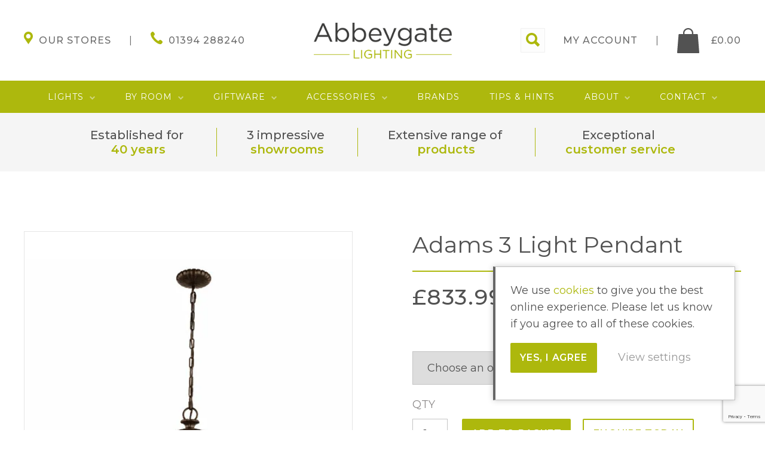

--- FILE ---
content_type: text/html; charset=UTF-8
request_url: https://www.abbeygatelighting.co.uk/product/adams-3-light-pendant/
body_size: 25257
content:
<!DOCTYPE html>
<html lang="en">

<head> <script type="text/javascript">
/* <![CDATA[ */
var gform;gform||(document.addEventListener("gform_main_scripts_loaded",function(){gform.scriptsLoaded=!0}),document.addEventListener("gform/theme/scripts_loaded",function(){gform.themeScriptsLoaded=!0}),window.addEventListener("DOMContentLoaded",function(){gform.domLoaded=!0}),gform={domLoaded:!1,scriptsLoaded:!1,themeScriptsLoaded:!1,isFormEditor:()=>"function"==typeof InitializeEditor,callIfLoaded:function(o){return!(!gform.domLoaded||!gform.scriptsLoaded||!gform.themeScriptsLoaded&&!gform.isFormEditor()||(gform.isFormEditor()&&console.warn("The use of gform.initializeOnLoaded() is deprecated in the form editor context and will be removed in Gravity Forms 3.1."),o(),0))},initializeOnLoaded:function(o){gform.callIfLoaded(o)||(document.addEventListener("gform_main_scripts_loaded",()=>{gform.scriptsLoaded=!0,gform.callIfLoaded(o)}),document.addEventListener("gform/theme/scripts_loaded",()=>{gform.themeScriptsLoaded=!0,gform.callIfLoaded(o)}),window.addEventListener("DOMContentLoaded",()=>{gform.domLoaded=!0,gform.callIfLoaded(o)}))},hooks:{action:{},filter:{}},addAction:function(o,r,e,t){gform.addHook("action",o,r,e,t)},addFilter:function(o,r,e,t){gform.addHook("filter",o,r,e,t)},doAction:function(o){gform.doHook("action",o,arguments)},applyFilters:function(o){return gform.doHook("filter",o,arguments)},removeAction:function(o,r){gform.removeHook("action",o,r)},removeFilter:function(o,r,e){gform.removeHook("filter",o,r,e)},addHook:function(o,r,e,t,n){null==gform.hooks[o][r]&&(gform.hooks[o][r]=[]);var d=gform.hooks[o][r];null==n&&(n=r+"_"+d.length),gform.hooks[o][r].push({tag:n,callable:e,priority:t=null==t?10:t})},doHook:function(r,o,e){var t;if(e=Array.prototype.slice.call(e,1),null!=gform.hooks[r][o]&&((o=gform.hooks[r][o]).sort(function(o,r){return o.priority-r.priority}),o.forEach(function(o){"function"!=typeof(t=o.callable)&&(t=window[t]),"action"==r?t.apply(null,e):e[0]=t.apply(null,e)})),"filter"==r)return e[0]},removeHook:function(o,r,t,n){var e;null!=gform.hooks[o][r]&&(e=(e=gform.hooks[o][r]).filter(function(o,r,e){return!!(null!=n&&n!=o.tag||null!=t&&t!=o.priority)}),gform.hooks[o][r]=e)}});
/* ]]> */
</script>


    <meta name='robots' content='index, follow, max-image-preview:large, max-snippet:-1, max-video-preview:-1' />

<!-- Google Tag Manager for WordPress by gtm4wp.com -->
<script data-cfasync="false" data-pagespeed-no-defer>
	var gtm4wp_datalayer_name = "dataLayer";
	var dataLayer = dataLayer || [];
	const gtm4wp_use_sku_instead = false;
	const gtm4wp_id_prefix = '';
	const gtm4wp_remarketing = false;
	const gtm4wp_eec = true;
	const gtm4wp_classicec = false;
	const gtm4wp_currency = 'GBP';
	const gtm4wp_product_per_impression = 10;
	const gtm4wp_needs_shipping_address = false;
	const gtm4wp_business_vertical = 'retail';
	const gtm4wp_business_vertical_id = 'id';
</script>
<!-- End Google Tag Manager for WordPress by gtm4wp.com -->
	<!-- This site is optimized with the Yoast SEO plugin v21.6 - https://yoast.com/wordpress/plugins/seo/ -->
	<link rel="canonical" href="https://www.abbeygatelighting.co.uk/product/adams-3-light-pendant/" />
	<meta property="og:locale" content="en_GB" />
	<meta property="og:type" content="article" />
	<meta property="og:title" content="Adams 3 Light Pendant - Abbeygate Lighting" />
	<meta property="og:description" content="Inspired by the Victorian age , the Adams collection of pendants features classic, glass orbs with vintage cast rosette details. Both the crown and the ceiling canopy are surrounded by a decorative metal  casing to achieve superior detailing with the same rosette detail featured on the centre strap. Fitting Height : 549mm Min Drop : 711mm  Max Drop : 2235mm Supplied with 1524mm of chain." />
	<meta property="og:url" content="https://www.abbeygatelighting.co.uk/product/adams-3-light-pendant/" />
	<meta property="og:site_name" content="Abbeygate Lighting" />
	<meta property="article:publisher" content="https://www.facebook.com/abbeygatenorwich/" />
	<meta property="article:modified_time" content="2026-01-21T16:39:15+00:00" />
	<meta property="og:image" content="https://www.abbeygatelighting.co.uk/wp-content/uploads/2020/12/feadams3pbrz_2.jpg" />
	<meta property="og:image:width" content="2000" />
	<meta property="og:image:height" content="2000" />
	<meta property="og:image:type" content="image/jpeg" />
	<meta name="twitter:card" content="summary_large_image" />
	<meta name="twitter:site" content="@abbeygatelights" />
	<script type="application/ld+json" class="yoast-schema-graph">{"@context":"https://schema.org","@graph":[{"@type":"WebPage","@id":"https://www.abbeygatelighting.co.uk/product/adams-3-light-pendant/","url":"https://www.abbeygatelighting.co.uk/product/adams-3-light-pendant/","name":"Adams 3 Light Pendant - Abbeygate Lighting","isPartOf":{"@id":"https://www.abbeygatelighting.co.uk/#website"},"primaryImageOfPage":{"@id":"https://www.abbeygatelighting.co.uk/product/adams-3-light-pendant/#primaryimage"},"image":{"@id":"https://www.abbeygatelighting.co.uk/product/adams-3-light-pendant/#primaryimage"},"thumbnailUrl":"https://www.abbeygatelighting.co.uk/wp-content/uploads/2020/12/feadams3pbrz_2.jpg","datePublished":"2015-11-17T14:35:22+00:00","dateModified":"2026-01-21T16:39:15+00:00","breadcrumb":{"@id":"https://www.abbeygatelighting.co.uk/product/adams-3-light-pendant/#breadcrumb"},"inLanguage":"en-GB","potentialAction":[{"@type":"ReadAction","target":["https://www.abbeygatelighting.co.uk/product/adams-3-light-pendant/"]}]},{"@type":"ImageObject","inLanguage":"en-GB","@id":"https://www.abbeygatelighting.co.uk/product/adams-3-light-pendant/#primaryimage","url":"https://www.abbeygatelighting.co.uk/wp-content/uploads/2020/12/feadams3pbrz_2.jpg","contentUrl":"https://www.abbeygatelighting.co.uk/wp-content/uploads/2020/12/feadams3pbrz_2.jpg","width":2000,"height":2000,"caption":"Adams 3 Light Pendant - Shown in British Bronze"},{"@type":"BreadcrumbList","@id":"https://www.abbeygatelighting.co.uk/product/adams-3-light-pendant/#breadcrumb","itemListElement":[{"@type":"ListItem","position":1,"name":"Home","item":"https://www.abbeygatelighting.co.uk/"},{"@type":"ListItem","position":2,"name":"Shop","item":"https://www.abbeygatelighting.co.uk/shop/"},{"@type":"ListItem","position":3,"name":"Type of light","item":"https://www.abbeygatelighting.co.uk/product-category/by-type-of-light/"},{"@type":"ListItem","position":4,"name":"Ceiling Lights","item":"https://www.abbeygatelighting.co.uk/product-category/by-type-of-light/ceiling-lights/"},{"@type":"ListItem","position":5,"name":"Lanterns","item":"https://www.abbeygatelighting.co.uk/product-category/by-type-of-light/ceiling-lights/lanterns/"},{"@type":"ListItem","position":6,"name":"Adams 3 Light Pendant"}]},{"@type":"WebSite","@id":"https://www.abbeygatelighting.co.uk/#website","url":"https://www.abbeygatelighting.co.uk/","name":"Abbeygate Lighting","description":"Stylish Home Lighting | Shop Online","publisher":{"@id":"https://www.abbeygatelighting.co.uk/#organization"},"potentialAction":[{"@type":"SearchAction","target":{"@type":"EntryPoint","urlTemplate":"https://www.abbeygatelighting.co.uk/?s={search_term_string}"},"query-input":"required name=search_term_string"}],"inLanguage":"en-GB"},{"@type":"Organization","@id":"https://www.abbeygatelighting.co.uk/#organization","name":"Abbeygate Lighting","url":"https://www.abbeygatelighting.co.uk/","logo":{"@type":"ImageObject","inLanguage":"en-GB","@id":"https://www.abbeygatelighting.co.uk/#/schema/logo/image/","url":"https://www.abbeygatelighting.co.uk/wp-content/uploads/2020/12/logo_abbeygate.png","contentUrl":"https://www.abbeygatelighting.co.uk/wp-content/uploads/2020/12/logo_abbeygate.png","width":291,"height":76,"caption":"Abbeygate Lighting"},"image":{"@id":"https://www.abbeygatelighting.co.uk/#/schema/logo/image/"},"sameAs":["https://www.facebook.com/abbeygatenorwich/","https://twitter.com/abbeygatelights","https://www.instagram.com/abbeygatelighting/"]}]}</script>
	<!-- / Yoast SEO plugin. -->


<link rel='dns-prefetch' href='//www.google.com' />
<link rel="alternate" type="application/rss+xml" title="Abbeygate Lighting &raquo; Adams 3 Light Pendant Comments Feed" href="https://www.abbeygatelighting.co.uk/product/adams-3-light-pendant/feed/" />
<link rel='stylesheet' id='wp-block-library-css' href='https://www.abbeygatelighting.co.uk/wp-includes/css/dist/block-library/style.min.css?ver=6.4.7' type='text/css' media='all' />
<style id='safe-svg-svg-icon-style-inline-css' type='text/css'>
.safe-svg-cover{text-align:center}.safe-svg-cover .safe-svg-inside{display:inline-block;max-width:100%}.safe-svg-cover svg{height:100%;max-height:100%;max-width:100%;width:100%}

</style>
<style id='classic-theme-styles-inline-css' type='text/css'>
/*! This file is auto-generated */
.wp-block-button__link{color:#fff;background-color:#32373c;border-radius:9999px;box-shadow:none;text-decoration:none;padding:calc(.667em + 2px) calc(1.333em + 2px);font-size:1.125em}.wp-block-file__button{background:#32373c;color:#fff;text-decoration:none}
</style>
<style id='global-styles-inline-css' type='text/css'>
body{--wp--preset--color--black: #000000;--wp--preset--color--cyan-bluish-gray: #abb8c3;--wp--preset--color--white: #ffffff;--wp--preset--color--pale-pink: #f78da7;--wp--preset--color--vivid-red: #cf2e2e;--wp--preset--color--luminous-vivid-orange: #ff6900;--wp--preset--color--luminous-vivid-amber: #fcb900;--wp--preset--color--light-green-cyan: #7bdcb5;--wp--preset--color--vivid-green-cyan: #00d084;--wp--preset--color--pale-cyan-blue: #8ed1fc;--wp--preset--color--vivid-cyan-blue: #0693e3;--wp--preset--color--vivid-purple: #9b51e0;--wp--preset--gradient--vivid-cyan-blue-to-vivid-purple: linear-gradient(135deg,rgba(6,147,227,1) 0%,rgb(155,81,224) 100%);--wp--preset--gradient--light-green-cyan-to-vivid-green-cyan: linear-gradient(135deg,rgb(122,220,180) 0%,rgb(0,208,130) 100%);--wp--preset--gradient--luminous-vivid-amber-to-luminous-vivid-orange: linear-gradient(135deg,rgba(252,185,0,1) 0%,rgba(255,105,0,1) 100%);--wp--preset--gradient--luminous-vivid-orange-to-vivid-red: linear-gradient(135deg,rgba(255,105,0,1) 0%,rgb(207,46,46) 100%);--wp--preset--gradient--very-light-gray-to-cyan-bluish-gray: linear-gradient(135deg,rgb(238,238,238) 0%,rgb(169,184,195) 100%);--wp--preset--gradient--cool-to-warm-spectrum: linear-gradient(135deg,rgb(74,234,220) 0%,rgb(151,120,209) 20%,rgb(207,42,186) 40%,rgb(238,44,130) 60%,rgb(251,105,98) 80%,rgb(254,248,76) 100%);--wp--preset--gradient--blush-light-purple: linear-gradient(135deg,rgb(255,206,236) 0%,rgb(152,150,240) 100%);--wp--preset--gradient--blush-bordeaux: linear-gradient(135deg,rgb(254,205,165) 0%,rgb(254,45,45) 50%,rgb(107,0,62) 100%);--wp--preset--gradient--luminous-dusk: linear-gradient(135deg,rgb(255,203,112) 0%,rgb(199,81,192) 50%,rgb(65,88,208) 100%);--wp--preset--gradient--pale-ocean: linear-gradient(135deg,rgb(255,245,203) 0%,rgb(182,227,212) 50%,rgb(51,167,181) 100%);--wp--preset--gradient--electric-grass: linear-gradient(135deg,rgb(202,248,128) 0%,rgb(113,206,126) 100%);--wp--preset--gradient--midnight: linear-gradient(135deg,rgb(2,3,129) 0%,rgb(40,116,252) 100%);--wp--preset--font-size--small: 13px;--wp--preset--font-size--medium: 20px;--wp--preset--font-size--large: 36px;--wp--preset--font-size--x-large: 42px;--wp--preset--spacing--20: 0.44rem;--wp--preset--spacing--30: 0.67rem;--wp--preset--spacing--40: 1rem;--wp--preset--spacing--50: 1.5rem;--wp--preset--spacing--60: 2.25rem;--wp--preset--spacing--70: 3.38rem;--wp--preset--spacing--80: 5.06rem;--wp--preset--shadow--natural: 6px 6px 9px rgba(0, 0, 0, 0.2);--wp--preset--shadow--deep: 12px 12px 50px rgba(0, 0, 0, 0.4);--wp--preset--shadow--sharp: 6px 6px 0px rgba(0, 0, 0, 0.2);--wp--preset--shadow--outlined: 6px 6px 0px -3px rgba(255, 255, 255, 1), 6px 6px rgba(0, 0, 0, 1);--wp--preset--shadow--crisp: 6px 6px 0px rgba(0, 0, 0, 1);}:where(.is-layout-flex){gap: 0.5em;}:where(.is-layout-grid){gap: 0.5em;}body .is-layout-flow > .alignleft{float: left;margin-inline-start: 0;margin-inline-end: 2em;}body .is-layout-flow > .alignright{float: right;margin-inline-start: 2em;margin-inline-end: 0;}body .is-layout-flow > .aligncenter{margin-left: auto !important;margin-right: auto !important;}body .is-layout-constrained > .alignleft{float: left;margin-inline-start: 0;margin-inline-end: 2em;}body .is-layout-constrained > .alignright{float: right;margin-inline-start: 2em;margin-inline-end: 0;}body .is-layout-constrained > .aligncenter{margin-left: auto !important;margin-right: auto !important;}body .is-layout-constrained > :where(:not(.alignleft):not(.alignright):not(.alignfull)){max-width: var(--wp--style--global--content-size);margin-left: auto !important;margin-right: auto !important;}body .is-layout-constrained > .alignwide{max-width: var(--wp--style--global--wide-size);}body .is-layout-flex{display: flex;}body .is-layout-flex{flex-wrap: wrap;align-items: center;}body .is-layout-flex > *{margin: 0;}body .is-layout-grid{display: grid;}body .is-layout-grid > *{margin: 0;}:where(.wp-block-columns.is-layout-flex){gap: 2em;}:where(.wp-block-columns.is-layout-grid){gap: 2em;}:where(.wp-block-post-template.is-layout-flex){gap: 1.25em;}:where(.wp-block-post-template.is-layout-grid){gap: 1.25em;}.has-black-color{color: var(--wp--preset--color--black) !important;}.has-cyan-bluish-gray-color{color: var(--wp--preset--color--cyan-bluish-gray) !important;}.has-white-color{color: var(--wp--preset--color--white) !important;}.has-pale-pink-color{color: var(--wp--preset--color--pale-pink) !important;}.has-vivid-red-color{color: var(--wp--preset--color--vivid-red) !important;}.has-luminous-vivid-orange-color{color: var(--wp--preset--color--luminous-vivid-orange) !important;}.has-luminous-vivid-amber-color{color: var(--wp--preset--color--luminous-vivid-amber) !important;}.has-light-green-cyan-color{color: var(--wp--preset--color--light-green-cyan) !important;}.has-vivid-green-cyan-color{color: var(--wp--preset--color--vivid-green-cyan) !important;}.has-pale-cyan-blue-color{color: var(--wp--preset--color--pale-cyan-blue) !important;}.has-vivid-cyan-blue-color{color: var(--wp--preset--color--vivid-cyan-blue) !important;}.has-vivid-purple-color{color: var(--wp--preset--color--vivid-purple) !important;}.has-black-background-color{background-color: var(--wp--preset--color--black) !important;}.has-cyan-bluish-gray-background-color{background-color: var(--wp--preset--color--cyan-bluish-gray) !important;}.has-white-background-color{background-color: var(--wp--preset--color--white) !important;}.has-pale-pink-background-color{background-color: var(--wp--preset--color--pale-pink) !important;}.has-vivid-red-background-color{background-color: var(--wp--preset--color--vivid-red) !important;}.has-luminous-vivid-orange-background-color{background-color: var(--wp--preset--color--luminous-vivid-orange) !important;}.has-luminous-vivid-amber-background-color{background-color: var(--wp--preset--color--luminous-vivid-amber) !important;}.has-light-green-cyan-background-color{background-color: var(--wp--preset--color--light-green-cyan) !important;}.has-vivid-green-cyan-background-color{background-color: var(--wp--preset--color--vivid-green-cyan) !important;}.has-pale-cyan-blue-background-color{background-color: var(--wp--preset--color--pale-cyan-blue) !important;}.has-vivid-cyan-blue-background-color{background-color: var(--wp--preset--color--vivid-cyan-blue) !important;}.has-vivid-purple-background-color{background-color: var(--wp--preset--color--vivid-purple) !important;}.has-black-border-color{border-color: var(--wp--preset--color--black) !important;}.has-cyan-bluish-gray-border-color{border-color: var(--wp--preset--color--cyan-bluish-gray) !important;}.has-white-border-color{border-color: var(--wp--preset--color--white) !important;}.has-pale-pink-border-color{border-color: var(--wp--preset--color--pale-pink) !important;}.has-vivid-red-border-color{border-color: var(--wp--preset--color--vivid-red) !important;}.has-luminous-vivid-orange-border-color{border-color: var(--wp--preset--color--luminous-vivid-orange) !important;}.has-luminous-vivid-amber-border-color{border-color: var(--wp--preset--color--luminous-vivid-amber) !important;}.has-light-green-cyan-border-color{border-color: var(--wp--preset--color--light-green-cyan) !important;}.has-vivid-green-cyan-border-color{border-color: var(--wp--preset--color--vivid-green-cyan) !important;}.has-pale-cyan-blue-border-color{border-color: var(--wp--preset--color--pale-cyan-blue) !important;}.has-vivid-cyan-blue-border-color{border-color: var(--wp--preset--color--vivid-cyan-blue) !important;}.has-vivid-purple-border-color{border-color: var(--wp--preset--color--vivid-purple) !important;}.has-vivid-cyan-blue-to-vivid-purple-gradient-background{background: var(--wp--preset--gradient--vivid-cyan-blue-to-vivid-purple) !important;}.has-light-green-cyan-to-vivid-green-cyan-gradient-background{background: var(--wp--preset--gradient--light-green-cyan-to-vivid-green-cyan) !important;}.has-luminous-vivid-amber-to-luminous-vivid-orange-gradient-background{background: var(--wp--preset--gradient--luminous-vivid-amber-to-luminous-vivid-orange) !important;}.has-luminous-vivid-orange-to-vivid-red-gradient-background{background: var(--wp--preset--gradient--luminous-vivid-orange-to-vivid-red) !important;}.has-very-light-gray-to-cyan-bluish-gray-gradient-background{background: var(--wp--preset--gradient--very-light-gray-to-cyan-bluish-gray) !important;}.has-cool-to-warm-spectrum-gradient-background{background: var(--wp--preset--gradient--cool-to-warm-spectrum) !important;}.has-blush-light-purple-gradient-background{background: var(--wp--preset--gradient--blush-light-purple) !important;}.has-blush-bordeaux-gradient-background{background: var(--wp--preset--gradient--blush-bordeaux) !important;}.has-luminous-dusk-gradient-background{background: var(--wp--preset--gradient--luminous-dusk) !important;}.has-pale-ocean-gradient-background{background: var(--wp--preset--gradient--pale-ocean) !important;}.has-electric-grass-gradient-background{background: var(--wp--preset--gradient--electric-grass) !important;}.has-midnight-gradient-background{background: var(--wp--preset--gradient--midnight) !important;}.has-small-font-size{font-size: var(--wp--preset--font-size--small) !important;}.has-medium-font-size{font-size: var(--wp--preset--font-size--medium) !important;}.has-large-font-size{font-size: var(--wp--preset--font-size--large) !important;}.has-x-large-font-size{font-size: var(--wp--preset--font-size--x-large) !important;}
.wp-block-navigation a:where(:not(.wp-element-button)){color: inherit;}
:where(.wp-block-post-template.is-layout-flex){gap: 1.25em;}:where(.wp-block-post-template.is-layout-grid){gap: 1.25em;}
:where(.wp-block-columns.is-layout-flex){gap: 2em;}:where(.wp-block-columns.is-layout-grid){gap: 2em;}
.wp-block-pullquote{font-size: 1.5em;line-height: 1.6;}
</style>
<link rel='stylesheet' id='hbu-public-style-css' href='https://www.abbeygatelighting.co.uk/wp-content/plugins/hero-banner-ultimate/assets/css/hbu-public-style.min.css?ver=1.4' type='text/css' media='all' />
<link rel='stylesheet' id='simple-banner-style-css' href='https://www.abbeygatelighting.co.uk/wp-content/plugins/simple-banner/simple-banner.css?ver=2.16.0' type='text/css' media='all' />
<link rel='stylesheet' id='photoswipe-css' href='https://www.abbeygatelighting.co.uk/wp-content/plugins/woocommerce/assets/css/photoswipe/photoswipe.min.css?ver=8.3.3' type='text/css' media='all' />
<link rel='stylesheet' id='photoswipe-default-skin-css' href='https://www.abbeygatelighting.co.uk/wp-content/plugins/woocommerce/assets/css/photoswipe/default-skin/default-skin.min.css?ver=8.3.3' type='text/css' media='all' />
<link rel='stylesheet' id='woocommerce-layout-css' href='https://www.abbeygatelighting.co.uk/wp-content/plugins/woocommerce/assets/css/woocommerce-layout.css?ver=8.3.3' type='text/css' media='all' />
<link rel='stylesheet' id='woocommerce-smallscreen-css' href='https://www.abbeygatelighting.co.uk/wp-content/plugins/woocommerce/assets/css/woocommerce-smallscreen.css?ver=8.3.3' type='text/css' media='only screen and (max-width: 768px)' />
<link rel='stylesheet' id='woocommerce-general-css' href='https://www.abbeygatelighting.co.uk/wp-content/plugins/woocommerce/assets/css/woocommerce.css?ver=8.3.3' type='text/css' media='all' />
<style id='woocommerce-inline-inline-css' type='text/css'>
.woocommerce form .form-row .required { visibility: visible; }
</style>
<link rel='stylesheet' id='gateway-css' href='https://www.abbeygatelighting.co.uk/wp-content/plugins/woocommerce-paypal-payments/modules/ppcp-button/assets/css/gateway.css?ver=2.9.5' type='text/css' media='all' />
<link rel='stylesheet' id='site-stylesheet-css' href='https://www.abbeygatelighting.co.uk/wp-content/themes/abbeygate-lighting/style.css?ver=6.4.7' type='text/css' media='all' />
<link rel='stylesheet' id='wc-ppcp-applepay-css' href='https://www.abbeygatelighting.co.uk/wp-content/plugins/woocommerce-paypal-payments/modules/ppcp-applepay/assets/css/styles.css?ver=2.9.5' type='text/css' media='all' />
<link rel='stylesheet' id='wc-ppcp-googlepay-css' href='https://www.abbeygatelighting.co.uk/wp-content/plugins/woocommerce-paypal-payments/modules/ppcp-googlepay/assets/css/styles.css?ver=2.9.5' type='text/css' media='all' />
<link rel='stylesheet' id='stripe_styles-css' href='https://www.abbeygatelighting.co.uk/wp-content/plugins/woocommerce-gateway-stripe/assets/css/stripe-styles.css?ver=7.7.0' type='text/css' media='all' />
<script type="text/javascript" src="https://www.abbeygatelighting.co.uk/wp-includes/js/jquery/jquery.min.js?ver=3.7.1" id="jquery-core-js"></script>
<script type="text/javascript" src="https://www.abbeygatelighting.co.uk/wp-includes/js/jquery/jquery-migrate.min.js?ver=3.4.1" id="jquery-migrate-js"></script>
<script type="text/javascript" id="simple-banner-script-js-before">
/* <![CDATA[ */
const simpleBannerScriptParams = {"version":"2.16.0","hide_simple_banner":false,"simple_banner_prepend_element":false,"simple_banner_position":false,"header_margin":false,"header_padding":false,"simple_banner_z_index":false,"simple_banner_text":false,"pro_version_enabled":"","disabled_on_current_page":false,"debug_mode":false,"id":27698,"disabled_pages_array":[],"is_current_page_a_post":false,"disabled_on_posts":false,"simple_banner_font_size":false,"simple_banner_color":false,"simple_banner_text_color":false,"simple_banner_link_color":false,"simple_banner_close_color":false,"simple_banner_custom_css":false,"simple_banner_scrolling_custom_css":false,"simple_banner_text_custom_css":false,"simple_banner_button_css":false,"site_custom_css":false,"keep_site_custom_css":false,"site_custom_js":false,"keep_site_custom_js":false,"wp_body_open_enabled":false,"wp_body_open":true,"close_button_enabled":false,"close_button_expiration":false,"close_button_cookie_set":false,"current_date":{"date":"2026-01-21 16:49:02.963139","timezone_type":3,"timezone":"UTC"},"start_date":{"date":"2026-01-21 16:49:02.963146","timezone_type":3,"timezone":"UTC"},"end_date":{"date":"2026-01-21 16:49:02.963150","timezone_type":3,"timezone":"UTC"},"simple_banner_start_after_date":false,"simple_banner_remove_after_date":false,"simple_banner_insert_inside_element":false}
/* ]]> */
</script>
<script type="text/javascript" src="https://www.abbeygatelighting.co.uk/wp-content/plugins/simple-banner/simple-banner.js?ver=2.16.0" id="simple-banner-script-js"></script>
<script type="text/javascript" src="https://www.abbeygatelighting.co.uk/wp-content/plugins/woocommerce/assets/js/jquery-blockui/jquery.blockUI.min.js?ver=2.7.0-wc.8.3.3" id="jquery-blockui-js" defer="defer" data-wp-strategy="defer"></script>
<script type="text/javascript" id="wc-add-to-cart-js-extra">
/* <![CDATA[ */
var wc_add_to_cart_params = {"ajax_url":"\/wp-admin\/admin-ajax.php","wc_ajax_url":"\/?wc-ajax=%%endpoint%%","i18n_view_cart":"View basket","cart_url":"https:\/\/www.abbeygatelighting.co.uk\/basket\/","is_cart":"","cart_redirect_after_add":"no"};
/* ]]> */
</script>
<script type="text/javascript" src="https://www.abbeygatelighting.co.uk/wp-content/plugins/woocommerce/assets/js/frontend/add-to-cart.min.js?ver=8.3.3" id="wc-add-to-cart-js" defer="defer" data-wp-strategy="defer"></script>
<script type="text/javascript" src="https://www.abbeygatelighting.co.uk/wp-content/plugins/woocommerce/assets/js/photoswipe/photoswipe.min.js?ver=4.1.1-wc.8.3.3" id="photoswipe-js" defer="defer" data-wp-strategy="defer"></script>
<script type="text/javascript" src="https://www.abbeygatelighting.co.uk/wp-content/plugins/woocommerce/assets/js/photoswipe/photoswipe-ui-default.min.js?ver=4.1.1-wc.8.3.3" id="photoswipe-ui-default-js" defer="defer" data-wp-strategy="defer"></script>
<script type="text/javascript" id="wc-single-product-js-extra">
/* <![CDATA[ */
var wc_single_product_params = {"i18n_required_rating_text":"Please select a rating","review_rating_required":"yes","flexslider":{"rtl":false,"animation":"slide","smoothHeight":true,"directionNav":false,"controlNav":"thumbnails","slideshow":false,"animationSpeed":500,"animationLoop":false,"allowOneSlide":false},"zoom_enabled":"","zoom_options":[],"photoswipe_enabled":"1","photoswipe_options":{"shareEl":false,"closeOnScroll":false,"history":false,"hideAnimationDuration":0,"showAnimationDuration":0},"flexslider_enabled":""};
/* ]]> */
</script>
<script type="text/javascript" src="https://www.abbeygatelighting.co.uk/wp-content/plugins/woocommerce/assets/js/frontend/single-product.min.js?ver=8.3.3" id="wc-single-product-js" defer="defer" data-wp-strategy="defer"></script>
<script type="text/javascript" src="https://www.abbeygatelighting.co.uk/wp-content/plugins/woocommerce/assets/js/js-cookie/js.cookie.min.js?ver=2.1.4-wc.8.3.3" id="js-cookie-js" defer="defer" data-wp-strategy="defer"></script>
<script type="text/javascript" id="woocommerce-js-extra">
/* <![CDATA[ */
var woocommerce_params = {"ajax_url":"\/wp-admin\/admin-ajax.php","wc_ajax_url":"\/?wc-ajax=%%endpoint%%"};
/* ]]> */
</script>
<script type="text/javascript" src="https://www.abbeygatelighting.co.uk/wp-content/plugins/woocommerce/assets/js/frontend/woocommerce.min.js?ver=8.3.3" id="woocommerce-js" defer="defer" data-wp-strategy="defer"></script>
<script type="text/javascript" src="https://www.abbeygatelighting.co.uk/wp-content/plugins/duracelltomi-google-tag-manager/js/gtm4wp-woocommerce-enhanced.js?ver=1.18.1" id="gtm4wp-woocommerce-enhanced-js"></script>
<script type="text/javascript" src="https://www.abbeygatelighting.co.uk/wp-content/plugins/enhanced-e-commerce-for-woocommerce-store/public/js/con-gtm-google-analytics.js?ver=6.9.0" id="enhanced-ecommerce-google-analytics-js"></script>
<script type="text/javascript" id="woocommerce-tokenization-form-js-extra">
/* <![CDATA[ */
var wc_tokenization_form_params = {"is_registration_required":"","is_logged_in":""};
/* ]]> */
</script>
<script type="text/javascript" src="https://www.abbeygatelighting.co.uk/wp-content/plugins/woocommerce/assets/js/frontend/tokenization-form.min.js?ver=8.3.3" id="woocommerce-tokenization-form-js"></script>
<link rel="https://api.w.org/" href="https://www.abbeygatelighting.co.uk/wp-json/" /><link rel="alternate" type="application/json" href="https://www.abbeygatelighting.co.uk/wp-json/wp/v2/product/27698" /><link rel="EditURI" type="application/rsd+xml" title="RSD" href="https://www.abbeygatelighting.co.uk/xmlrpc.php?rsd" />
<meta name="generator" content="WordPress 6.4.7" />
<meta name="generator" content="WooCommerce 8.3.3" />
<link rel='shortlink' href='https://www.abbeygatelighting.co.uk/?p=27698' />
<link rel="alternate" type="application/json+oembed" href="https://www.abbeygatelighting.co.uk/wp-json/oembed/1.0/embed?url=https%3A%2F%2Fwww.abbeygatelighting.co.uk%2Fproduct%2Fadams-3-light-pendant%2F" />
<link rel="alternate" type="text/xml+oembed" href="https://www.abbeygatelighting.co.uk/wp-json/oembed/1.0/embed?url=https%3A%2F%2Fwww.abbeygatelighting.co.uk%2Fproduct%2Fadams-3-light-pendant%2F&#038;format=xml" />
<script>  var el_i13_login_captcha=null; var el_i13_register_captcha=null; </script><style type="text/css">.simple-banner{background: #024985;}</style><style type="text/css">.simple-banner .simple-banner-text{color: #ffffff;}</style><style type="text/css">.simple-banner .simple-banner-text a{color:#f16521;}</style><style type="text/css">.simple-banner{z-index: 99999;}</style><style id="simple-banner-site-custom-css-dummy" type="text/css"></style><script id="simple-banner-site-custom-js-dummy" type="text/javascript"></script>
<!-- Google Tag Manager for WordPress by gtm4wp.com -->
<!-- GTM Container placement set to off -->
<script data-cfasync="false" data-pagespeed-no-defer type="text/javascript">
	var dataLayer_content = {"pagePostType":"product","pagePostType2":"single-product","pagePostAuthor":"admin","productRatingCounts":[],"productAverageRating":0,"productReviewCount":0,"productType":"variable","productIsVariable":1,"ecomm_prodid":27698,"ecomm_pagetype":"product","ecomm_totalvalue":833.99};
	dataLayer.push( dataLayer_content );
</script>
<script>
	console.warn && console.warn("[GTM4WP] Google Tag Manager container code placement set to OFF !!!");
	console.warn && console.warn("[GTM4WP] Data layer codes are active but GTM container must be loaded using custom coding !!!");
</script>
<!-- End Google Tag Manager for WordPress by gtm4wp.com --><meta name="google-site-verification" content="WH5JA3jrO7c5TS-z8wkYjsxmD9WSlGERzVumZ-70G7Q" />
<meta name="facebook-domain-verification" content="w19buqkrxu846h824vqx9i6pwlk68u" />
<!-- Google Tag Manager -->
<script>(function(w,d,s,l,i){w[l]=w[l]||[];w[l].push({'gtm.start':
new Date().getTime(),event:'gtm.js'});var f=d.getElementsByTagName(s)[0],
j=d.createElement(s),dl=l!='dataLayer'?'&l='+l:'';j.async=true;j.src=
'https://www.googletagmanager.com/gtm.js?id='+i+dl;f.parentNode.insertBefore(j,f);
})(window,document,'script','dataLayer','GTM-NK7RMJH');</script>
<!-- End Google Tag Manager -->
    <!-- BEGIN GOOGLE UNIVERSAL ANALYTICS CODE 
        <script type="text/javascript">
        //<![CDATA[
            (function(i,s,o,g,r,a,m){i['GoogleAnalyticsObject']=r;i[r]=i[r]||function(){
            (i[r].q=i[r].q||[]).push(arguments)},i[r].l=1*new Date();a=s.createElement(o),
            m=s.getElementsByTagName(o)[0];a.async=1;a.src=g;m.parentNode.insertBefore(a,m)
            })(window,document,'script','//www.google-analytics.com/analytics.js','ga');

            
ga('create', 'UA-28029015-1', 'auto');

ga('send', 'pageview');
            
        //]]>
        </script>
         END GOOGLE UNIVERSAL ANALYTICS CODE -->

<!-- Global site tag (gtag.js) - Google Analytics 

<script async src="https://www.googletagmanager.com/gtag/js?id=UA-28029015-1"></script>
<script>
  window.dataLayer = window.dataLayer || [];
  function gtag(){dataLayer.push(arguments);}
  gtag('js', new Date());

  gtag('config', 'UA-28029015-1');
</script> --><meta name="google-site-verification" content="WH5JA3jrO7c5TS-z8wkYjsxmD9WSlGERzVumZ-70G7Q" />
<meta name="facebook-domain-verification" content="w19buqkrxu846h824vqx9i6pwlk68u" />
<!-- Google Tag Manager -->
<script>(function(w,d,s,l,i){w[l]=w[l]||[];w[l].push({'gtm.start':
new Date().getTime(),event:'gtm.js'});var f=d.getElementsByTagName(s)[0],
j=d.createElement(s),dl=l!='dataLayer'?'&l='+l:'';j.async=true;j.src=
'https://www.googletagmanager.com/gtm.js?id='+i+dl;f.parentNode.insertBefore(j,f);
})(window,document,'script','dataLayer','GTM-NK7RMJH');</script>
<!-- End Google Tag Manager -->
    <!-- BEGIN GOOGLE UNIVERSAL ANALYTICS CODE 
        <script type="text/javascript">
        //<![CDATA[
            (function(i,s,o,g,r,a,m){i['GoogleAnalyticsObject']=r;i[r]=i[r]||function(){
            (i[r].q=i[r].q||[]).push(arguments)},i[r].l=1*new Date();a=s.createElement(o),
            m=s.getElementsByTagName(o)[0];a.async=1;a.src=g;m.parentNode.insertBefore(a,m)
            })(window,document,'script','//www.google-analytics.com/analytics.js','ga');

            
ga('create', 'UA-28029015-1', 'auto');

ga('send', 'pageview');
            
        //]]>
        </script>
         END GOOGLE UNIVERSAL ANALYTICS CODE -->

<!-- Global site tag (gtag.js) - Google Analytics 

<script async src="https://www.googletagmanager.com/gtag/js?id=UA-28029015-1"></script>
<script>
  window.dataLayer = window.dataLayer || [];
  function gtag(){dataLayer.push(arguments);}
  gtag('js', new Date());

  gtag('config', 'UA-28029015-1');
</script> -->	<noscript><style>.woocommerce-product-gallery{ opacity: 1 !important; }</style></noscript>
	    <script data-cfasync="false" data-no-optimize="1" data-pagespeed-no-defer>
      var tvc_lc = 'GBP';
    </script>
    <script data-cfasync="false" data-no-optimize="1" data-pagespeed-no-defer>
      var tvc_lc = 'GBP';
    </script>
<script data-cfasync="false" data-pagespeed-no-defer type="text/javascript">
      window.dataLayer = window.dataLayer || [];
      dataLayer.push({"event":"begin_datalayer","cov_ga3_propety_id":"UA-28029015-1","cov_remarketing":"1","cov_dynamic_remarketing":"1"});
    </script>    <!-- Google Tag Manager Conversios Free-->
    <script>
      (function(w, d, s, l, i) {
        w[l] = w[l] || [];
        w[l].push({
          'gtm.start': new Date().getTime(),
          event: 'gtm.js'
        });
        var f = d.getElementsByTagName(s)[0],
          j = d.createElement(s),
          dl = l != 'dataLayer' ? '&l=' + l : '';
        j.async = true;
        j.src =
          'https://www.googletagmanager.com/gtm.js?id=' + i + dl;
        f.parentNode.insertBefore(j, f);
      })(window, document, 'script', 'dataLayer', 'GTM-K7X94DG');
    </script>
    <!-- End Google Tag Manager Conversios Free-->
    <script>
      (window.gaDevIds = window.gaDevIds || []).push('5CDcaG');
    </script>
  <link rel="icon" href="https://www.abbeygatelighting.co.uk/wp-content/uploads/2020/11/cropped-Favicon-abbeygate-32x32.png" sizes="32x32" />
<link rel="icon" href="https://www.abbeygatelighting.co.uk/wp-content/uploads/2020/11/cropped-Favicon-abbeygate-192x192.png" sizes="192x192" />
<link rel="apple-touch-icon" href="https://www.abbeygatelighting.co.uk/wp-content/uploads/2020/11/cropped-Favicon-abbeygate-180x180.png" />
<meta name="msapplication-TileImage" content="https://www.abbeygatelighting.co.uk/wp-content/uploads/2020/11/cropped-Favicon-abbeygate-270x270.png" />
		<style type="text/css" id="wp-custom-css">
			.woocommerce-store-notice, p.demo_store {
  background-color: #181818 !important;
}
body.home h1.hero { color: #ffffff !important; text-shadow: 2px 2px 4px rgba(0, 0, 0, 0, 0.8), 4px 4px 12px rgba(0, 0, 0, 0.6), 0 0 16px rgba(0, 0, 0, 0.5) !important; }		</style>
		
    <meta name="viewport" content="width=device-width, initial-scale=1">
    <title>Adams 3 Light Pendant - Abbeygate Lighting</title>

</head>

<body class="product-template-default single single-product postid-27698 theme-abbeygate-lighting woocommerce woocommerce-page woocommerce-no-js shop">
<!-- Google Tag Manager (noscript) -->
<noscript><iframe src="https://www.googletagmanager.com/ns.html?id=GTM-NK7RMJH"
height="0" width="0" style="display:none;visibility:hidden"></iframe></noscript>
<!-- End Google Tag Manager (noscript) --><!-- Google Tag Manager (noscript) -->
<noscript><iframe src="https://www.googletagmanager.com/ns.html?id=GTM-NK7RMJH"
height="0" width="0" style="display:none;visibility:hidden"></iframe></noscript>
<!-- End Google Tag Manager (noscript) -->    <!-- Google Tag Manager (noscript) conversios -->
    <noscript><iframe src="https://www.googletagmanager.com/ns.html?id=GTM-K7X94DG" height="0" width="0" style="display:none;visibility:hidden"></iframe></noscript>
    <!-- End Google Tag Manager (noscript) conversios -->
    
<div id="wrap">

    <div id="shifter">

        <div id="close_menu" onclick="closeMenu()"></div>

        <div class="header_wrapper">
            <div class="top-header">

                <div class="top_header_left">
                                            <div class="our_stores_link">
                            <a href="https://www.abbeygatelighting.co.uk/showrooms/" target=""><span>Our Stores</span></a>
                        </div>
                                                                <div class="phone_number_link">
                            <a href="tel:01394288240"><span>01394 288240</span></a>
                        </div>
                                    </div>

                <div class="logo_container">
                    <a href="/" id="logo">Abbeygate Lighting</a>
                </div>

                <div class="top_header_right">
                    <div id="mobile_menu_button" onclick="openMenu()">
                        <div></div><div></div><div></div>
                    </div>

                    <div class="search_icon_click" onclick="toggleShowClass()"></div>

                    <div class="search-wrapper">
                        <div>
                            <form action="/" method="get" class="search-form-form">
                                <input type="hidden" value="product" name="post_type">
                                <input class="search_bar" type="text" name="s" id="search" onblur="toggleShowClass()" value="" placeholder="Search">
                                <span class="search_icon"></span>
                                <input class="submit_button" type="submit" alt="Search" value="">
                            </form>
                        </div>
                    </div>

                    <div class="links-wrapper">
                                                    <div class="my_account_link visible">
                                <a href="https://www.abbeygatelighting.co.uk/my-account/" target="">My account</a>
                            </div>
                        
                        <div class="cart_link">
                            <a class="basket_link" href="https://www.abbeygatelighting.co.uk/basket/">
                                <div class="lightbulb_container">
                                <div class="lightbulb "></div>                                </div>
                                <div></div>
                                <span class="count"><span class="woocommerce-Price-amount amount"><bdi><span class="woocommerce-Price-currencySymbol">&pound;</span>0.00</bdi></span></span>                            </a>
                        </div>
                    </div>
                </div>
            </div>
            <div id="header">

                <ul id="main_menu" class="main_menu padding_1200"><li id="menu-item-34833" class="three_cols menu-item menu-item-type-taxonomy menu-item-object-product_cat current-product-ancestor current-menu-parent current-product-parent menu-item-has-children menu-item-34833"><a href="https://www.abbeygatelighting.co.uk/product-category/by-type-of-light/">Lights</a>
<ul class="sub-menu">
	<li id="menu-item-34840" class="menu-item menu-item-type-taxonomy menu-item-object-product_cat current-product-ancestor menu-item-34840"><a href="https://www.abbeygatelighting.co.uk/product-category/by-type-of-light/ceiling-lights/">Ceiling Lights</a></li>
	<li id="menu-item-34842" class="menu-item menu-item-type-taxonomy menu-item-object-product_cat menu-item-34842"><a href="https://www.abbeygatelighting.co.uk/product-category/by-type-of-light/crystal/">Crystal</a></li>
	<li id="menu-item-34843" class="menu-item menu-item-type-taxonomy menu-item-object-product_cat menu-item-34843"><a href="https://www.abbeygatelighting.co.uk/product-category/by-type-of-light/lamps/">Lamps</a></li>
	<li id="menu-item-34844" class="menu-item menu-item-type-taxonomy menu-item-object-product_cat menu-item-34844"><a href="https://www.abbeygatelighting.co.uk/product-category/by-type-of-light/led-lights/">LED Lights</a></li>
	<li id="menu-item-34845" class="menu-item menu-item-type-taxonomy menu-item-object-product_cat menu-item-34845"><a href="https://www.abbeygatelighting.co.uk/product-category/by-type-of-light/outdoor-lights/">Outdoor</a></li>
	<li id="menu-item-34846" class="menu-item menu-item-type-taxonomy menu-item-object-product_cat menu-item-34846"><a href="https://www.abbeygatelighting.co.uk/product-category/by-type-of-light/rustic-lighting/">Rustic Lighting</a></li>
	<li id="menu-item-34847" class="menu-item menu-item-type-taxonomy menu-item-object-product_cat menu-item-34847"><a href="https://www.abbeygatelighting.co.uk/product-category/by-type-of-light/tiffany/">Tiffany</a></li>
	<li id="menu-item-34848" class="menu-item menu-item-type-taxonomy menu-item-object-product_cat menu-item-34848"><a href="https://www.abbeygatelighting.co.uk/product-category/by-type-of-light/wall-lights/">Wall Lights</a></li>
	<li id="menu-item-35239" class="menu-item menu-item-type-taxonomy menu-item-object-product_cat menu-item-35239"><a href="https://www.abbeygatelighting.co.uk/product-category/by-type-of-light/ceiling-fans/">Ceiling Fans</a></li>
</ul>
</li>
<li id="menu-item-34834" class="three_cols menu-item menu-item-type-taxonomy menu-item-object-product_cat current-product-ancestor current-menu-parent current-product-parent menu-item-has-children menu-item-34834"><a href="https://www.abbeygatelighting.co.uk/product-category/by-room/">By Room</a>
<ul class="sub-menu">
	<li id="menu-item-34849" class="menu-item menu-item-type-taxonomy menu-item-object-product_cat menu-item-34849"><a href="https://www.abbeygatelighting.co.uk/product-category/by-room/bathroom/">Bathroom</a></li>
	<li id="menu-item-34850" class="menu-item menu-item-type-taxonomy menu-item-object-product_cat menu-item-34850"><a href="https://www.abbeygatelighting.co.uk/product-category/by-room/bedroom/">Bedroom</a></li>
	<li id="menu-item-34851" class="menu-item menu-item-type-taxonomy menu-item-object-product_cat menu-item-34851"><a href="https://www.abbeygatelighting.co.uk/product-category/by-room/conservatory/">Conservatory</a></li>
	<li id="menu-item-34852" class="menu-item menu-item-type-taxonomy menu-item-object-product_cat menu-item-34852"><a href="https://www.abbeygatelighting.co.uk/product-category/by-room/dining-room/">Dining Room</a></li>
	<li id="menu-item-34853" class="menu-item menu-item-type-taxonomy menu-item-object-product_cat current-product-ancestor current-menu-parent current-product-parent menu-item-34853"><a href="https://www.abbeygatelighting.co.uk/product-category/by-room/hallway/">Hallway</a></li>
	<li id="menu-item-34854" class="menu-item menu-item-type-taxonomy menu-item-object-product_cat menu-item-34854"><a href="https://www.abbeygatelighting.co.uk/product-category/by-room/kitchen/">Kitchen</a></li>
	<li id="menu-item-34855" class="menu-item menu-item-type-taxonomy menu-item-object-product_cat menu-item-34855"><a href="https://www.abbeygatelighting.co.uk/product-category/by-room/living-room/">Living Room</a></li>
	<li id="menu-item-34856" class="menu-item menu-item-type-taxonomy menu-item-object-product_cat menu-item-34856"><a href="https://www.abbeygatelighting.co.uk/product-category/by-room/outdoor-garden/">Outdoor</a></li>
	<li id="menu-item-34857" class="menu-item menu-item-type-taxonomy menu-item-object-product_cat menu-item-34857"><a href="https://www.abbeygatelighting.co.uk/product-category/by-room/stairwell/">Stairwell</a></li>
	<li id="menu-item-34858" class="menu-item menu-item-type-taxonomy menu-item-object-product_cat menu-item-34858"><a href="https://www.abbeygatelighting.co.uk/product-category/by-room/study/">Study</a></li>
</ul>
</li>
<li id="menu-item-34835" class="three_cols menu-item menu-item-type-taxonomy menu-item-object-product_cat menu-item-has-children menu-item-34835"><a href="https://www.abbeygatelighting.co.uk/product-category/giftware/">Giftware</a>
<ul class="sub-menu">
	<li id="menu-item-34869" class="menu-item menu-item-type-taxonomy menu-item-object-product_cat menu-item-34869"><a href="https://www.abbeygatelighting.co.uk/product-category/giftware/pictures/">Pictures</a></li>
	<li id="menu-item-68238" class="menu-item menu-item-type-taxonomy menu-item-object-product_cat menu-item-68238"><a href="https://www.abbeygatelighting.co.uk/product-category/giftware/sculptures/">Sculptures</a></li>
	<li id="menu-item-34864" class="menu-item menu-item-type-taxonomy menu-item-object-product_cat menu-item-34864"><a href="https://www.abbeygatelighting.co.uk/product-category/giftware/sculptures/edge-sculptures/">Edge Sculptures</a></li>
	<li id="menu-item-60746" class="menu-item menu-item-type-taxonomy menu-item-object-product_cat menu-item-60746"><a href="https://www.abbeygatelighting.co.uk/product-category/giftware/design-led-gifts/">Design Led Gifts</a></li>
	<li id="menu-item-68280" class="menu-item menu-item-type-taxonomy menu-item-object-product_cat menu-item-68280"><a href="https://www.abbeygatelighting.co.uk/product-category/giftware/scented-gifts/">Scented Gifts</a></li>
	<li id="menu-item-68236" class="menu-item menu-item-type-taxonomy menu-item-object-product_cat menu-item-68236"><a href="https://www.abbeygatelighting.co.uk/product-category/giftware/novelty-gifts/">Novelty Gifts</a></li>
	<li id="menu-item-56579" class="menu-item menu-item-type-taxonomy menu-item-object-product_cat menu-item-56579"><a href="https://www.abbeygatelighting.co.uk/product-category/giftware/clocks/">Clocks</a></li>
	<li id="menu-item-34865" class="menu-item menu-item-type-taxonomy menu-item-object-product_cat menu-item-34865"><a href="https://www.abbeygatelighting.co.uk/product-category/giftware/garden-ornaments/">Garden Ornaments</a></li>
	<li id="menu-item-34874" class="menu-item menu-item-type-taxonomy menu-item-object-product_cat menu-item-34874"><a href="https://www.abbeygatelighting.co.uk/product-category/giftware/trinket-boxes/">Trinket Boxes</a></li>
</ul>
</li>
<li id="menu-item-34836" class="three_cols menu-item menu-item-type-taxonomy menu-item-object-product_cat menu-item-has-children menu-item-34836"><a href="https://www.abbeygatelighting.co.uk/product-category/accessories/">Accessories</a>
<ul class="sub-menu">
	<li id="menu-item-34877" class="menu-item menu-item-type-taxonomy menu-item-object-product_cat menu-item-34877"><a href="https://www.abbeygatelighting.co.uk/product-category/accessories/light-bulbs/">Light Bulbs</a></li>
	<li id="menu-item-34878" class="menu-item menu-item-type-taxonomy menu-item-object-product_cat menu-item-34878"><a href="https://www.abbeygatelighting.co.uk/product-category/accessories/lighting-accessories/">Lighting Accessories</a></li>
	<li id="menu-item-66327" class="menu-item menu-item-type-taxonomy menu-item-object-product_cat menu-item-66327"><a href="https://www.abbeygatelighting.co.uk/product-category/accessories/furniture/">Furniture</a></li>
	<li id="menu-item-34875" class="menu-item menu-item-type-taxonomy menu-item-object-product_cat menu-item-34875"><a href="https://www.abbeygatelighting.co.uk/product-category/accessories/glassware/">Glassware</a></li>
	<li id="menu-item-34876" class="menu-item menu-item-type-taxonomy menu-item-object-product_cat menu-item-34876"><a href="https://www.abbeygatelighting.co.uk/product-category/accessories/lampshades/">Lampshades</a></li>
</ul>
</li>
<li id="menu-item-35040" class="menu-item menu-item-type-post_type menu-item-object-page menu-item-35040"><a href="https://www.abbeygatelighting.co.uk/brands/">Brands</a></li>
<li id="menu-item-34837" class="menu-item menu-item-type-post_type menu-item-object-page menu-item-34837"><a href="https://www.abbeygatelighting.co.uk/tips-hints/">Tips &#038; Hints</a></li>
<li id="menu-item-34838" class="menu-item menu-item-type-post_type menu-item-object-page menu-item-has-children menu-item-34838"><a href="https://www.abbeygatelighting.co.uk/about-us/">About</a>
<ul class="sub-menu">
	<li id="menu-item-65987" class="menu-item menu-item-type-post_type menu-item-object-page menu-item-65987"><a href="https://www.abbeygatelighting.co.uk/about-us/repairs-restoration-alterations-service/">Lighting Repairs, Restoration &#038; Alterations Service</a></li>
</ul>
</li>
<li id="menu-item-34839" class="menu-item menu-item-type-post_type menu-item-object-page menu-item-has-children menu-item-34839"><a href="https://www.abbeygatelighting.co.uk/contact-us/">Contact</a>
<ul class="sub-menu">
	<li id="menu-item-66256" class="menu-item menu-item-type-post_type menu-item-object-page menu-item-66256"><a href="https://www.abbeygatelighting.co.uk/showrooms/">Showrooms</a></li>
</ul>
</li>
</ul>
            </div>
        </div>

                
	<div class="the_usps site_width padding_1500 ">
		<div class="usp "><div><p class="usp_dark">Established for </p> <p class="usp_green"><a href="/about-us/">40 years</a></p></div></div><div class="usp "><div><p class="usp_dark">3 impressive </p> <p class="usp_green"><a href="/showrooms/">showrooms</a></p></div></div><div class="usp "><div><p class="usp_dark">Extensive range of </p> <p class="usp_green"><a href="/product-category/by-type-of-light/">products</a></p></div></div><div class="usp "><div><p class="usp_dark">Exceptional </p> <p class="usp_green"><a href="/contact-us/">customer service</a></p></div></div>	</div>


<main class="wp_content">
    <div class="woocommerce-notices-wrapper"></div><div class="product_wrapper"><div id="product-27698" class="product type-product post-27698 status-publish first instock product_cat-by-room product_cat-hallway product_cat-lanterns product_cat-by-type-of-light has-post-thumbnail taxable shipping-taxable purchasable product-type-variable">

	<div class="product_details_container padding_1500"><div class="product_images"><div class="woocommerce-product-gallery woocommerce-product-gallery--with-images woocommerce-product-gallery--columns-4 images" data-columns="4" style="opacity: 0; transition: opacity .25s ease-in-out;">
	<div class="woocommerce-product-gallery__wrapper">
		<div data-thumb="https://www.abbeygatelighting.co.uk/wp-content/uploads/2020/12/feadams3pbrz_2-100x100.jpg" data-thumb-alt="Adams 3 Light Pendant - Shown in British Bronze" class="woocommerce-product-gallery__image"><a href="https://www.abbeygatelighting.co.uk/wp-content/uploads/2020/12/feadams3pbrz_2.jpg"><img width="600" height="600" src="https://www.abbeygatelighting.co.uk/wp-content/uploads/2020/12/feadams3pbrz_2-600x600.jpg" class="wp-post-image" alt="Adams 3 Light Pendant - Shown in British Bronze" title="images" data-caption="Adams 3 Light Pendant - Shown in British Bronze" data-src="https://www.abbeygatelighting.co.uk/wp-content/uploads/2020/12/feadams3pbrz_2.jpg" data-large_image="https://www.abbeygatelighting.co.uk/wp-content/uploads/2020/12/feadams3pbrz_2.jpg" data-large_image_width="2000" data-large_image_height="2000" decoding="async" fetchpriority="high" srcset="https://www.abbeygatelighting.co.uk/wp-content/uploads/2020/12/feadams3pbrz_2-600x600.jpg 600w, https://www.abbeygatelighting.co.uk/wp-content/uploads/2020/12/feadams3pbrz_2-300x300.jpg 300w, https://www.abbeygatelighting.co.uk/wp-content/uploads/2020/12/feadams3pbrz_2-100x100.jpg 100w, https://www.abbeygatelighting.co.uk/wp-content/uploads/2020/12/feadams3pbrz_2.jpg 2000w" sizes="(max-width: 600px) 100vw, 600px" /></a></div>	</div>
</div>
</div>
	<div class="summary entry-summary">
		<div class="woocommerce-variation single_variation"></div><div class="woocommerce-variation single_variation"></div><h1 class="product_title">Adams 3 Light Pendant</h1><p class="price"><span class="woocommerce-Price-amount amount"><bdi><span class="woocommerce-Price-currencySymbol">&pound;</span>833.99</bdi></span></p>

<form class="variations_form cart" action="https://www.abbeygatelighting.co.uk/product/adams-3-light-pendant/" method="post" enctype='multipart/form-data' data-product_id="27698" data-product_variations="[{&quot;attributes&quot;:{&quot;attribute_pa_finish&quot;:&quot;bronze&quot;},&quot;availability_html&quot;:&quot;&quot;,&quot;backorders_allowed&quot;:false,&quot;dimensions&quot;:{&quot;length&quot;:&quot;&quot;,&quot;width&quot;:&quot;&quot;,&quot;height&quot;:&quot;&quot;},&quot;dimensions_html&quot;:&quot;N\/A&quot;,&quot;display_price&quot;:833.99,&quot;display_regular_price&quot;:833.99,&quot;image&quot;:{&quot;title&quot;:&quot;images&quot;,&quot;caption&quot;:&quot;&quot;,&quot;url&quot;:&quot;https:\/\/www.abbeygatelighting.co.uk\/wp-content\/uploads\/2020\/12\/feadams3pbrz.jpg&quot;,&quot;alt&quot;:&quot;images&quot;,&quot;src&quot;:&quot;https:\/\/www.abbeygatelighting.co.uk\/wp-content\/uploads\/2020\/12\/feadams3pbrz-600x600.jpg&quot;,&quot;srcset&quot;:&quot;https:\/\/www.abbeygatelighting.co.uk\/wp-content\/uploads\/2020\/12\/feadams3pbrz-600x600.jpg 600w, https:\/\/www.abbeygatelighting.co.uk\/wp-content\/uploads\/2020\/12\/feadams3pbrz-300x300.jpg 300w, https:\/\/www.abbeygatelighting.co.uk\/wp-content\/uploads\/2020\/12\/feadams3pbrz-100x100.jpg 100w, https:\/\/www.abbeygatelighting.co.uk\/wp-content\/uploads\/2020\/12\/feadams3pbrz.jpg 2000w&quot;,&quot;sizes&quot;:&quot;(max-width: 600px) 100vw, 600px&quot;,&quot;full_src&quot;:&quot;https:\/\/www.abbeygatelighting.co.uk\/wp-content\/uploads\/2020\/12\/feadams3pbrz.jpg&quot;,&quot;full_src_w&quot;:2000,&quot;full_src_h&quot;:2000,&quot;gallery_thumbnail_src&quot;:&quot;https:\/\/www.abbeygatelighting.co.uk\/wp-content\/uploads\/2020\/12\/feadams3pbrz-100x100.jpg&quot;,&quot;gallery_thumbnail_src_w&quot;:100,&quot;gallery_thumbnail_src_h&quot;:100,&quot;thumb_src&quot;:&quot;https:\/\/www.abbeygatelighting.co.uk\/wp-content\/uploads\/2020\/12\/feadams3pbrz-300x300.jpg&quot;,&quot;thumb_src_w&quot;:300,&quot;thumb_src_h&quot;:300,&quot;src_w&quot;:600,&quot;src_h&quot;:600},&quot;image_id&quot;:27701,&quot;is_downloadable&quot;:false,&quot;is_in_stock&quot;:true,&quot;is_purchasable&quot;:true,&quot;is_sold_individually&quot;:&quot;no&quot;,&quot;is_virtual&quot;:false,&quot;max_qty&quot;:&quot;&quot;,&quot;min_qty&quot;:1,&quot;price_html&quot;:&quot;&quot;,&quot;sku&quot;:&quot;FE-ADAMS-3P-BRZ&quot;,&quot;variation_description&quot;:&quot;&lt;p&gt;Inspired by the Victorian age , the Adams collection of pendants features classic, glass orbs with vintage cast rosette details. Both the crown and the ceiling canopy are surrounded by a decorative metal &amp;nbsp;casing to achieve superior detailing with the same rosette detail featured on the centre strap.&lt;\/p&gt;\n&lt;p&gt;Fitting Height : 549mm&lt;\/p&gt;\n&lt;p&gt;Min Drop : 711mm &amp;nbsp;Max Drop : 2235mm&lt;\/p&gt;\n&lt;p&gt;Supplied with 1524mm of chain.&lt;\/p&gt;\n&quot;,&quot;variation_id&quot;:27700,&quot;variation_is_active&quot;:true,&quot;variation_is_visible&quot;:true,&quot;weight&quot;:&quot;&quot;,&quot;weight_html&quot;:&quot;N\/A&quot;},{&quot;attributes&quot;:{&quot;attribute_pa_finish&quot;:&quot;antique-nickel&quot;},&quot;availability_html&quot;:&quot;&quot;,&quot;backorders_allowed&quot;:false,&quot;dimensions&quot;:{&quot;length&quot;:&quot;&quot;,&quot;width&quot;:&quot;&quot;,&quot;height&quot;:&quot;&quot;},&quot;dimensions_html&quot;:&quot;N\/A&quot;,&quot;display_price&quot;:833.99,&quot;display_regular_price&quot;:833.99,&quot;image&quot;:{&quot;title&quot;:&quot;images&quot;,&quot;caption&quot;:&quot;&quot;,&quot;url&quot;:&quot;https:\/\/www.abbeygatelighting.co.uk\/wp-content\/uploads\/2020\/12\/feadams3panl.jpg&quot;,&quot;alt&quot;:&quot;images&quot;,&quot;src&quot;:&quot;https:\/\/www.abbeygatelighting.co.uk\/wp-content\/uploads\/2020\/12\/feadams3panl-600x600.jpg&quot;,&quot;srcset&quot;:&quot;https:\/\/www.abbeygatelighting.co.uk\/wp-content\/uploads\/2020\/12\/feadams3panl-600x600.jpg 600w, https:\/\/www.abbeygatelighting.co.uk\/wp-content\/uploads\/2020\/12\/feadams3panl-300x300.jpg 300w, https:\/\/www.abbeygatelighting.co.uk\/wp-content\/uploads\/2020\/12\/feadams3panl-100x100.jpg 100w, https:\/\/www.abbeygatelighting.co.uk\/wp-content\/uploads\/2020\/12\/feadams3panl.jpg 2000w&quot;,&quot;sizes&quot;:&quot;(max-width: 600px) 100vw, 600px&quot;,&quot;full_src&quot;:&quot;https:\/\/www.abbeygatelighting.co.uk\/wp-content\/uploads\/2020\/12\/feadams3panl.jpg&quot;,&quot;full_src_w&quot;:2000,&quot;full_src_h&quot;:2000,&quot;gallery_thumbnail_src&quot;:&quot;https:\/\/www.abbeygatelighting.co.uk\/wp-content\/uploads\/2020\/12\/feadams3panl-100x100.jpg&quot;,&quot;gallery_thumbnail_src_w&quot;:100,&quot;gallery_thumbnail_src_h&quot;:100,&quot;thumb_src&quot;:&quot;https:\/\/www.abbeygatelighting.co.uk\/wp-content\/uploads\/2020\/12\/feadams3panl-300x300.jpg&quot;,&quot;thumb_src_w&quot;:300,&quot;thumb_src_h&quot;:300,&quot;src_w&quot;:600,&quot;src_h&quot;:600},&quot;image_id&quot;:27703,&quot;is_downloadable&quot;:false,&quot;is_in_stock&quot;:true,&quot;is_purchasable&quot;:true,&quot;is_sold_individually&quot;:&quot;no&quot;,&quot;is_virtual&quot;:false,&quot;max_qty&quot;:&quot;&quot;,&quot;min_qty&quot;:1,&quot;price_html&quot;:&quot;&quot;,&quot;sku&quot;:&quot;FE-ADAMS-3P-ANL&quot;,&quot;variation_description&quot;:&quot;&lt;p&gt;Inspired by the Victorian age , the Adams collection of pendants features classic, glass orbs with vintage cast rosette details. Both the crown and the ceiling canopy are surrounded by a decorative metal &amp;nbsp;casing to achieve superior detailing with the same rosette detail featured on the centre strap.&lt;\/p&gt;\n&lt;p&gt;Fitting Height : 549mm&lt;\/p&gt;\n&lt;p&gt;Min Drop : 711mm &amp;nbsp;Max Drop : 2235mm&lt;\/p&gt;\n&lt;p&gt;Supplied with 1524mm of chain.&lt;\/p&gt;\n&quot;,&quot;variation_id&quot;:27702,&quot;variation_is_active&quot;:true,&quot;variation_is_visible&quot;:true,&quot;weight&quot;:&quot;&quot;,&quot;weight_html&quot;:&quot;N\/A&quot;}]">
	
			<table class="variations" cellspacing="0" role="presentation">
			<tbody>
									<tr>
						<th class="label"><label for="pa_finish">Finish</label></th>
						<td class="value">
							<select id="pa_finish" class="" name="attribute_pa_finish" data-attribute_name="attribute_pa_finish" data-show_option_none="yes"><option value="">Choose an option</option><option value="antique-nickel" >Antique Nickel (&pound;833.99)</option><option value="bronze" >Bronze (&pound;833.99)</option></select><a class="reset_variations" href="#">Clear</a>						</td>
					</tr>
							</tbody>
		</table>
		
		<div class="single_variation_wrap">
			<div class="woocommerce-variation single_variation"></div><div class="woocommerce-variation-add-to-cart variations_button">
	
	<p class="quantity_label">QTY</p><div class="quantity">
		<label class="screen-reader-text" for="quantity_6971037f163ec">Adams 3 Light Pendant quantity</label>
	<input
		type="number"
				id="quantity_6971037f163ec"
		class="input-text qty text"
		name="quantity"
		value="1"
		aria-label="Product quantity"
		size="4"
		min="1"
		max=""
					step="1"
			placeholder=""
			inputmode="numeric"
			autocomplete="off"
			/>
	</div>
		<div id="wc-stripe-payment-request-wrapper" style="clear:both;padding-top:1.5em;display:none;">
			<div id="wc-stripe-payment-request-button">
								<!-- A Stripe Element will be inserted here. -->
			</div>
		</div>
				<p id="wc-stripe-payment-request-button-separator" style="margin-top:1.5em;text-align:center;display:none;">&mdash; OR &mdash;</p>
		
	<button type="submit" class="single_add_to_cart_button button alt">Add to basket</button>

	<input type="hidden" name="gtm4wp_id" value="27698" />
<input type="hidden" name="gtm4wp_internal_id" value="27698" />
<input type="hidden" name="gtm4wp_name" value="Adams 3 Light Pendant" />
<input type="hidden" name="gtm4wp_sku" value="FE/ADAMS/3P" />
<input type="hidden" name="gtm4wp_category" value="Hallway" />
<input type="hidden" name="gtm4wp_price" value="833.99" />
<input type="hidden" name="gtm4wp_stocklevel" value="" />
<a onclick="show_form()"  class="button outline enquire_button">ENQUIRE TODAY</a>
	<input type="hidden" name="add-to-cart" value="27698" />
	<input type="hidden" name="product_id" value="27698" />
	<input type="hidden" name="variation_id" class="variation_id" value="0" />
</div>
		</div>
	
	</form>


    <div class="product_meta custom">

                    <span class="sku_wrapper">Product Code: <span class="sku">FE/ADAMS/3P</span></span>
        
    </div>
    <div class="product_form_container"><div class="form"><script type="text/javascript">
/* <![CDATA[ */

/* ]]&gt; */
</script>

                <div class='gf_browser_chrome gform_wrapper gform_legacy_markup_wrapper gform-theme--no-framework' data-form-theme='legacy' data-form-index='0' id='gform_wrapper_2' ><div id='gf_2' class='gform_anchor' tabindex='-1'></div><form method='post' enctype='multipart/form-data' target='gform_ajax_frame_2' id='gform_2'  action='/product/adams-3-light-pendant/#gf_2' data-formid='2' novalidate><div class='gf_invisible ginput_recaptchav3' data-sitekey='6Ledq4sqAAAAAMlL2ZxlLp8nLj6iYqDyWx6KqLTn' data-tabindex='0'><input id="input_eb9e6b8e87b4620ae0ba879e0d28e4c2" class="gfield_recaptcha_response" type="hidden" name="input_eb9e6b8e87b4620ae0ba879e0d28e4c2" value=""/></div>
                        <div class='gform-body gform_body'><ul id='gform_fields_2' class='gform_fields top_label form_sublabel_below description_below validation_below'><li id="field_2_4" class="gfield gfield--type-hidden gfield--input-type-hidden gform_hidden field_sublabel_below gfield--no-description field_description_below field_validation_below gfield_visibility_visible medium_field"  data-field-class="medium_field" ><div class='ginput_container ginput_container_text'><input name='input_4' id='input_2_4' type='hidden' class='gform_hidden'  aria-invalid="false" value='https://www.abbeygatelighting.co.uk/product/adams-3-light-pendant/' /></div></li><li id="field_2_5" class="gfield gfield--type-hidden gfield--input-type-hidden gform_hidden field_sublabel_below gfield--no-description field_description_below field_validation_below gfield_visibility_visible medium_field"  data-field-class="medium_field" ><div class='ginput_container ginput_container_text'><input name='input_5' id='input_2_5' type='hidden' class='gform_hidden'  aria-invalid="false" value='' /></div></li><li id="field_2_6" class="gfield gfield--type-text gfield--input-type-text gfield_contains_required field_sublabel_below gfield--no-description field_description_below field_validation_below gfield_visibility_visible large_field"  data-field-class="large_field" ><label class='gfield_label gform-field-label' for='input_2_6'>Your Name<span class="gfield_required"><span class="gfield_required gfield_required_asterisk">*</span></span></label><div class='ginput_container ginput_container_text'><input name='input_6' id='input_2_6' type='text' value='' class='large'    placeholder='Your Full Name' aria-required="true" aria-invalid="false"   /></div></li><li id="field_2_10" class="gfield gfield--type-email gfield--input-type-email gfield_contains_required field_sublabel_below gfield--no-description field_description_below field_validation_below gfield_visibility_visible large_field"  data-field-class="large_field" ><label class='gfield_label gform-field-label' for='input_2_10'>Email Address<span class="gfield_required"><span class="gfield_required gfield_required_asterisk">*</span></span></label><div class='ginput_container ginput_container_email'>
                            <input name='input_10' id='input_2_10' type='email' value='' class='large'   placeholder='Your Email Address' aria-required="true" aria-invalid="false"  />
                        </div></li><li id="field_2_8" class="gfield gfield--type-text gfield--input-type-text gfield_contains_required field_sublabel_below gfield--no-description field_description_below field_validation_below gfield_visibility_visible large_field"  data-field-class="large_field" ><label class='gfield_label gform-field-label' for='input_2_8'>Contact Number<span class="gfield_required"><span class="gfield_required gfield_required_asterisk">*</span></span></label><div class='ginput_container ginput_container_text'><input name='input_8' id='input_2_8' type='text' value='' class='large'    placeholder='Your Contact Number' aria-required="true" aria-invalid="false"   /></div></li><li id="field_2_9" class="gfield gfield--type-textarea gfield--input-type-textarea gfield_contains_required field_sublabel_below gfield--no-description field_description_below field_validation_below gfield_visibility_visible large_field"  data-field-class="large_field" ><label class='gfield_label gform-field-label' for='input_2_9'>Your Enquiry<span class="gfield_required"><span class="gfield_required gfield_required_asterisk">*</span></span></label><div class='ginput_container ginput_container_textarea'><textarea name='input_9' id='input_2_9' class='textarea large'     aria-required="true" aria-invalid="false"   rows='10' cols='50'></textarea></div></li><li id="field_2_11" class="gfield gfield--type-consent gfield--type-choice gfield--input-type-consent large_field gfield_contains_required field_sublabel_below gfield--no-description field_description_below hidden_label field_validation_below gfield_visibility_visible medium_field"  data-field-class="medium_field" ><label class='gfield_label gform-field-label gfield_label_before_complex' >Consent<span class="gfield_required"><span class="gfield_required gfield_required_asterisk">*</span></span></label><div class='ginput_container ginput_container_consent'><input name='input_11.1' id='input_2_11_1' type='checkbox' value='1'   aria-required="true" aria-invalid="false"   /> <label class="gform-field-label gform-field-label--type-inline gfield_consent_label" for='input_2_11_1' >I confirm that my details can be stored and used for contact purposes.<span class="gfield_required gfield_required_asterisk">*</span></label><input type='hidden' name='input_11.2' value='I confirm that my details can be stored and used for contact purposes.' class='gform_hidden' /><input type='hidden' name='input_11.3' value='1' class='gform_hidden' /></div></li></ul></div>
        <div class='gform-footer gform_footer top_label'> <input type='submit' id='gform_submit_button_2' class='gform_button button' onclick='gform.submission.handleButtonClick(this);' data-submission-type='submit' value='Submit'  /> <input type='hidden' name='gform_ajax' value='form_id=2&amp;title=&amp;description=&amp;tabindex=0&amp;theme=legacy&amp;styles=[]&amp;hash=8e0a28c53f898ec28ec9d873be8edd57' />
            <input type='hidden' class='gform_hidden' name='gform_submission_method' data-js='gform_submission_method_2' value='iframe' />
            <input type='hidden' class='gform_hidden' name='gform_theme' data-js='gform_theme_2' id='gform_theme_2' value='legacy' />
            <input type='hidden' class='gform_hidden' name='gform_style_settings' data-js='gform_style_settings_2' id='gform_style_settings_2' value='[]' />
            <input type='hidden' class='gform_hidden' name='is_submit_2' value='1' />
            <input type='hidden' class='gform_hidden' name='gform_submit' value='2' />
            
            <input type='hidden' class='gform_hidden' name='gform_unique_id' value='' />
            <input type='hidden' class='gform_hidden' name='state_2' value='[base64]' />
            <input type='hidden' autocomplete='off' class='gform_hidden' name='gform_target_page_number_2' id='gform_target_page_number_2' value='0' />
            <input type='hidden' autocomplete='off' class='gform_hidden' name='gform_source_page_number_2' id='gform_source_page_number_2' value='1' />
            <input type='hidden' name='gform_field_values' value='' />
            
        </div>
                        </form>
                        </div>
		                <iframe style='display:none;width:0px;height:0px;' src='about:blank' name='gform_ajax_frame_2' id='gform_ajax_frame_2' title='This iframe contains the logic required to handle Ajax powered Gravity Forms.'></iframe>
		                <script type="text/javascript">
/* <![CDATA[ */
 gform.initializeOnLoaded( function() {gformInitSpinner( 2, 'https://www.abbeygatelighting.co.uk/wp-content/plugins/gravityforms/images/spinner.svg', true );jQuery('#gform_ajax_frame_2').on('load',function(){var contents = jQuery(this).contents().find('*').html();var is_postback = contents.indexOf('GF_AJAX_POSTBACK') >= 0;if(!is_postback){return;}var form_content = jQuery(this).contents().find('#gform_wrapper_2');var is_confirmation = jQuery(this).contents().find('#gform_confirmation_wrapper_2').length > 0;var is_redirect = contents.indexOf('gformRedirect(){') >= 0;var is_form = form_content.length > 0 && ! is_redirect && ! is_confirmation;var mt = parseInt(jQuery('html').css('margin-top'), 10) + parseInt(jQuery('body').css('margin-top'), 10) + 100;if(is_form){jQuery('#gform_wrapper_2').html(form_content.html());if(form_content.hasClass('gform_validation_error')){jQuery('#gform_wrapper_2').addClass('gform_validation_error');} else {jQuery('#gform_wrapper_2').removeClass('gform_validation_error');}setTimeout( function() { /* delay the scroll by 50 milliseconds to fix a bug in chrome */ jQuery(document).scrollTop(jQuery('#gform_wrapper_2').offset().top - mt); }, 50 );if(window['gformInitDatepicker']) {gformInitDatepicker();}if(window['gformInitPriceFields']) {gformInitPriceFields();}var current_page = jQuery('#gform_source_page_number_2').val();gformInitSpinner( 2, 'https://www.abbeygatelighting.co.uk/wp-content/plugins/gravityforms/images/spinner.svg', true );jQuery(document).trigger('gform_page_loaded', [2, current_page]);window['gf_submitting_2'] = false;}else if(!is_redirect){var confirmation_content = jQuery(this).contents().find('.GF_AJAX_POSTBACK').html();if(!confirmation_content){confirmation_content = contents;}jQuery('#gform_wrapper_2').replaceWith(confirmation_content);jQuery(document).scrollTop(jQuery('#gf_2').offset().top - mt);jQuery(document).trigger('gform_confirmation_loaded', [2]);window['gf_submitting_2'] = false;wp.a11y.speak(jQuery('#gform_confirmation_message_2').text());}else{jQuery('#gform_2').append(contents);if(window['gformRedirect']) {gformRedirect();}}jQuery(document).trigger("gform_pre_post_render", [{ formId: "2", currentPage: "current_page", abort: function() { this.preventDefault(); } }]);        if (event && event.defaultPrevented) {                return;        }        const gformWrapperDiv = document.getElementById( "gform_wrapper_2" );        if ( gformWrapperDiv ) {            const visibilitySpan = document.createElement( "span" );            visibilitySpan.id = "gform_visibility_test_2";            gformWrapperDiv.insertAdjacentElement( "afterend", visibilitySpan );        }        const visibilityTestDiv = document.getElementById( "gform_visibility_test_2" );        let postRenderFired = false;        function triggerPostRender() {            if ( postRenderFired ) {                return;            }            postRenderFired = true;            gform.core.triggerPostRenderEvents( 2, current_page );            if ( visibilityTestDiv ) {                visibilityTestDiv.parentNode.removeChild( visibilityTestDiv );            }        }        function debounce( func, wait, immediate ) {            var timeout;            return function() {                var context = this, args = arguments;                var later = function() {                    timeout = null;                    if ( !immediate ) func.apply( context, args );                };                var callNow = immediate && !timeout;                clearTimeout( timeout );                timeout = setTimeout( later, wait );                if ( callNow ) func.apply( context, args );            };        }        const debouncedTriggerPostRender = debounce( function() {            triggerPostRender();        }, 200 );        if ( visibilityTestDiv && visibilityTestDiv.offsetParent === null ) {            const observer = new MutationObserver( ( mutations ) => {                mutations.forEach( ( mutation ) => {                    if ( mutation.type === 'attributes' && visibilityTestDiv.offsetParent !== null ) {                        debouncedTriggerPostRender();                        observer.disconnect();                    }                });            });            observer.observe( document.body, {                attributes: true,                childList: false,                subtree: true,                attributeFilter: [ 'style', 'class' ],            });        } else {            triggerPostRender();        }    } );} ); 
/* ]]&gt; */
</script>

</div></div><div class="tabs"><div class="tab active" onclick="expand_dropdown(this)"><p>Details</p><div class="tab_inner"><p>Inspired by the Victorian age, the Adams collection of pendants features classic, glass orbs with vintage cast rosette details. Both the crown and the ceiling canopy are surrounded by a decorative metal casing to achieve superior detailing with the same rosette detail featured on the centre strap.</p>
<p>Fitting Height : 549mm</p>
<p>Min Drop : 711mm &nbsp;Max Drop : 2235mm</p>
<p>Supplied with 1524mm of chain.</p></div></div><div class="tab" onclick="expand_dropdown(this)"><p>Specification</p><div class="tab_inner"><table class="woocommerce-product-attributes shop_attributes">
			<tr class="woocommerce-product-attributes-item woocommerce-product-attributes-item--attribute_pa_finish">
			<th class="woocommerce-product-attributes-item__label">Finish</th>
			<td class="woocommerce-product-attributes-item__value"><p>Antique Nickel, Bronze</p>
</td>
		</tr>
			<tr class="woocommerce-product-attributes-item woocommerce-product-attributes-item--attribute_pa_brand">
			<th class="woocommerce-product-attributes-item__label">Brand</th>
			<td class="woocommerce-product-attributes-item__value"><p><a href="https://www.abbeygatelighting.co.uk/brand/elstead-lighting/" rel="tag">Elstead Lighting</a></p>
</td>
		</tr>
			<tr class="woocommerce-product-attributes-item woocommerce-product-attributes-item--attribute_bulb-wattage">
			<th class="woocommerce-product-attributes-item__label">Bulb Wattage</th>
			<td class="woocommerce-product-attributes-item__value"><p>60w</p>
</td>
		</tr>
			<tr class="woocommerce-product-attributes-item woocommerce-product-attributes-item--attribute_bulb-type">
			<th class="woocommerce-product-attributes-item__label">Bulb Type</th>
			<td class="woocommerce-product-attributes-item__value"><p>Candle</p>
</td>
		</tr>
			<tr class="woocommerce-product-attributes-item woocommerce-product-attributes-item--attribute_bulb-quantity">
			<th class="woocommerce-product-attributes-item__label">Bulb Quantity</th>
			<td class="woocommerce-product-attributes-item__value"><p>3</p>
</td>
		</tr>
			<tr class="woocommerce-product-attributes-item woocommerce-product-attributes-item--attribute_bulb-lampholder">
			<th class="woocommerce-product-attributes-item__label">Bulb Lampholder</th>
			<td class="woocommerce-product-attributes-item__value"><p>E14 (SES)</p>
</td>
		</tr>
			<tr class="woocommerce-product-attributes-item woocommerce-product-attributes-item--attribute_height">
			<th class="woocommerce-product-attributes-item__label">Height</th>
			<td class="woocommerce-product-attributes-item__value"><p>711</p>
</td>
		</tr>
			<tr class="woocommerce-product-attributes-item woocommerce-product-attributes-item--attribute_width">
			<th class="woocommerce-product-attributes-item__label">Width</th>
			<td class="woocommerce-product-attributes-item__value"><p>371</p>
</td>
		</tr>
			<tr class="woocommerce-product-attributes-item woocommerce-product-attributes-item--attribute_mpn">
			<th class="woocommerce-product-attributes-item__label">MPN</th>
			<td class="woocommerce-product-attributes-item__value"><p>FE-ADAMS-3P-BRZ, FE-ADAMS-3P-ANL</p>
</td>
		</tr>
	</table>
</div></div><div class="tab" onclick="expand_dropdown(this)"><p>Delivery & Returns</p><div class="tab_inner"><p>Free delivery on orders over £75 (UK mainland only).<br />
Orders normally arrive between 5-7 working days for safe delivery.</p>
<p><a href="https://www.abbeygatelighting.co.uk/returns-policy/">Click here to view our returns policy.</a></p>
</div></div></div></div><div class="ppc-button-wrapper"><div id="ppc-button-ppcp-gateway"></div>		<div id="ppc-button-applepay-container" class="ppcp-button-apm ppcp-button-applepay">
			<input type="hidden" id="woocommerce-process-checkout-nonce" name="woocommerce-process-checkout-nonce" value="651a888cff" /><input type="hidden" name="_wp_http_referer" value="/product/adams-3-light-pendant/" />		</div>
				<div id="ppc-button-googlepay-container" class="ppcp-button-apm ppcp-button-googlepay">
			<input type="hidden" id="woocommerce-process-checkout-nonce" name="woocommerce-process-checkout-nonce" value="651a888cff" /><input type="hidden" name="_wp_http_referer" value="/product/adams-3-light-pendant/" />		</div>
		</div>	</div>

    <div class="related_products">

	    </div>
    </div>
</div>


</main>

<div onclick="topFunction()" class="back-to-top"></div>

<div id="footer" class="padding_1500">
    <div class="top-footer">
        <div>
            <a href="/" id="logo">Abbeygate Lighting</a>
	        <div class="social-media-container">
		        			        <a class="facebook-icon" target="_blank" href="https://www.facebook.com/abbeygatenorwich"></a>
		        		        			        <a class="instagram-icon" target="_blank" href="https://www.instagram.com/abbeygatelighting/"></a>
		        	        </div>
        </div>
        <div class="top-footer-details">
                            <div class="phone_number_link">
                    <a href="tel:01394288240"><span>01394 288240</span></a>
                </div>
                                        <div class="opening_hours">
                    <p><strong>Monday - Saturday</strong>: 9am - 5:30pm</p>
                </div>
                    </div>
    </div>

    <div class="bottom-footer">
        <div class="footer-address"><p class="title title-small"><strong>Norwich</strong></p>
<p>1-11 Barker St<br />
Norwich<br />
NR2 4TN<br />
<a href="tel:01603408777">01603 408777</a></p>
</div>
        <div class="footer-address"><p class="title title-small"><strong>Bury St Edmunds</strong></p>
<p>23-24 Abbeygate St<br />
Bury St Edmunds<br />
IP33 1UN<br />
<a href="tel:01284754440">01284 754440</a></p>
</div>
        <div class="footer-address"><p class="title title-small"><strong>Felixstowe</strong></p>
<p>55-59 Cobbold Rd<br />
Felixstowe<br />
IP11 7BH<br />
<a href="tel:01394283252">01394 283252</a></p>
</div>
        <div class="footer_menus">
            <div>
                <p class="footer-title title title-small">Site Links</p>
                <ul id="footer_menu" class="footer_menu"><li id="menu-item-62715" class="menu-item menu-item-type-post_type menu-item-object-page menu-item-62715"><a href="https://www.abbeygatelighting.co.uk/terms-conditions/">Terms &#038; Conditions</a></li>
<li id="menu-item-62716" class="menu-item menu-item-type-post_type menu-item-object-page menu-item-62716"><a href="https://www.abbeygatelighting.co.uk/delivery/">Delivery</a></li>
<li id="menu-item-62717" class="menu-item menu-item-type-post_type menu-item-object-page menu-item-62717"><a href="https://www.abbeygatelighting.co.uk/returns-policy/">Returns Policy</a></li>
<li id="menu-item-35144" class="menu-item menu-item-type-post_type menu-item-object-page menu-item-35144"><a href="https://www.abbeygatelighting.co.uk/tips-and-hints/">Home Lighting Hints &#038; Tips</a></li>
<li id="menu-item-37966" class="menu-item menu-item-type-post_type menu-item-object-page menu-item-37966"><a href="https://www.abbeygatelighting.co.uk/recycling-your-electricals/">Recycling your Electricals</a></li>
</ul>            </div>
                    </div>
    </div>

    <div class="end_of_page">
        <p>&copy; 2026 Abbeygate Lighting. All Rights Reserved.</p>
        <p>Website by <a href="https://unity.online" target="_blank" rel="nofollow , noopener">Unity Online</a></p>
        <div>
                                    <img class="logos" src="https://www.abbeygatelighting.co.uk/wp-content/uploads/2020/11/payment-logos.png"/>
                            <img class="logos" src="https://www.abbeygatelighting.co.uk/wp-content/uploads/2021/01/paypal_logo_1.jpg"/>
                            </div>
    </div>

</div>

</div><!-- #shifter -->
</div> <!-- #wrap -->

			
			<div class="simple-banner simple-banner-text" style="display:none !important"></div>
    <script type="text/javascript">
        if (document.cookie.indexOf("accept_all_cookies") < 0 && document.cookie.indexOf("accept_essential_cookies") < 0) {
            let unity_cookie = document.createElement('div');
            unity_cookie.id = 'unity_cookie';
            document.body.appendChild(unity_cookie);
            window.addEventListener('load', (event) => {
                unity_cookie_html('/privacy-policy/');
            });
        }
    </script>

<script type="application/ld+json">{"@context":"https:\/\/schema.org\/","@type":"Product","@id":"https:\/\/www.abbeygatelighting.co.uk\/product\/adams-3-light-pendant\/#product","name":"Adams 3 Light Pendant","url":"https:\/\/www.abbeygatelighting.co.uk\/product\/adams-3-light-pendant\/","description":"Inspired by the Victorian age , the Adams collection of pendants features classic, glass orbs with vintage cast rosette details. Both the crown and the ceiling canopy are surrounded by a decorative metal \u00a0casing to achieve superior detailing with the same rosette detail featured on the centre strap.\r\nFitting Height : 549mm\r\nMin Drop : 711mm \u00a0Max Drop : 2235mm\r\nSupplied with 1524mm of chain.","image":"https:\/\/www.abbeygatelighting.co.uk\/wp-content\/uploads\/2020\/12\/feadams3pbrz_2.jpg","sku":"FE\/ADAMS\/3P","offers":[{"@type":"Offer","price":"833.99","priceValidUntil":"2027-12-31","priceSpecification":{"price":"833.99","priceCurrency":"GBP","valueAddedTaxIncluded":"true"},"priceCurrency":"GBP","availability":"http:\/\/schema.org\/InStock","url":"https:\/\/www.abbeygatelighting.co.uk\/product\/adams-3-light-pendant\/","seller":{"@type":"Organization","name":"Abbeygate Lighting","url":"https:\/\/www.abbeygatelighting.co.uk"},"sku":"FE\/ADAMS\/3P","itemCondition":"new","mpn":"FE\/ADAMS\/3P"}]}</script>
<div class="pswp" tabindex="-1" role="dialog" aria-hidden="true">
	<div class="pswp__bg"></div>
	<div class="pswp__scroll-wrap">
		<div class="pswp__container">
			<div class="pswp__item"></div>
			<div class="pswp__item"></div>
			<div class="pswp__item"></div>
		</div>
		<div class="pswp__ui pswp__ui--hidden">
			<div class="pswp__top-bar">
				<div class="pswp__counter"></div>
				<button class="pswp__button pswp__button--close" aria-label="Close (Esc)"></button>
				<button class="pswp__button pswp__button--share" aria-label="Share"></button>
				<button class="pswp__button pswp__button--fs" aria-label="Toggle fullscreen"></button>
				<button class="pswp__button pswp__button--zoom" aria-label="Zoom in/out"></button>
				<div class="pswp__preloader">
					<div class="pswp__preloader__icn">
						<div class="pswp__preloader__cut">
							<div class="pswp__preloader__donut"></div>
						</div>
					</div>
				</div>
			</div>
			<div class="pswp__share-modal pswp__share-modal--hidden pswp__single-tap">
				<div class="pswp__share-tooltip"></div>
			</div>
			<button class="pswp__button pswp__button--arrow--left" aria-label="Previous (arrow left)"></button>
			<button class="pswp__button pswp__button--arrow--right" aria-label="Next (arrow right)"></button>
			<div class="pswp__caption">
				<div class="pswp__caption__center"></div>
			</div>
		</div>
	</div>
</div>
	<script type="text/javascript">
		(function () {
			var c = document.body.className;
			c = c.replace(/woocommerce-no-js/, 'woocommerce-js');
			document.body.className = c;
		})();
	</script>
	<script type="text/template" id="tmpl-variation-template">
    <div class="woocommerce-variation-price">{{{ data.variation.price_html }}}</div>
	<div class="woocommerce-variation-availability">{{{ data.variation.availability_html }}}</div>
</script>
<script type="text/template" id="tmpl-unavailable-variation-template">
	<p>Sorry, this product is unavailable. Please choose a different combination.</p>
</script>
<script type="text/javascript" src="https://js.stripe.com/v3/?ver=3.0" id="stripe-js"></script>
<script type="text/javascript" id="wc_stripe_payment_request-js-extra">
/* <![CDATA[ */
var wc_stripe_payment_request_params = {"ajax_url":"\/?wc-ajax=%%endpoint%%","stripe":{"key":"pk_live_51I1alFETWH0JuJQpO4AxAwxs2Dj7GqZUtBHVzDUjcDeMHI7XLtN8P6QEisGR6G1c3teFEWXDvhzp8KecZ2MPSWmm00m9m5X8Kh","allow_prepaid_card":"yes","locale":"en-GB","is_link_enabled":false,"is_payment_request_enabled":true},"nonce":{"payment":"e48af00718","shipping":"3f87ad0e7a","update_shipping":"9d00d4cb94","checkout":"651a888cff","add_to_cart":"e392056bc3","get_selected_product_data":"a9c3a7adeb","log_errors":"b0b64f10f5","clear_cart":"4aa4dfb16f"},"i18n":{"no_prepaid_card":"Sorry, we're not accepting prepaid cards at this time.","unknown_shipping":"Unknown shipping option \"[option]\"."},"checkout":{"url":"https:\/\/www.abbeygatelighting.co.uk\/checkout\/","currency_code":"gbp","country_code":"GB","needs_shipping":"no","needs_payer_phone":true},"button":{"type":"buy","theme":"dark","height":"40","locale":"en","branded_type":"long","css_selector":"","label":"","is_custom":false,"is_branded":false},"login_confirmation":"","is_product_page":"1","product":{"shippingOptions":{"id":"pending","label":"Pending","detail":"","amount":0},"displayItems":[{"label":"Adams 3 Light Pendant","amount":83399},{"label":"Tax","amount":0,"pending":true},{"label":"Shipping","amount":0,"pending":true}],"total":{"label":" (via WooCommerce)","amount":83399},"requestShipping":true,"currency":"gbp","country_code":"GB"}};
/* ]]> */
</script>
<script type="text/javascript" src="https://www.abbeygatelighting.co.uk/wp-content/plugins/woocommerce-gateway-stripe/assets/js/stripe-payment-request.min.js?ver=7.7.0" id="wc_stripe_payment_request-js"></script>
<script type="text/javascript" id="ppcp-smart-button-js-extra">
/* <![CDATA[ */
var PayPalCommerceGateway = {"url":"https:\/\/www.paypal.com\/sdk\/js?client-id=BAAQw4grtYsrRps-VhyxkZcZOqtKYgkXo0krklg8XdQV5I5rBvmxhTKDu1ZrD3vGju0qAvtsWiqZ1MdpWw&currency=GBP&integration-date=2024-12-02&components=buttons,funding-eligibility,fastlane,applepay,googlepay&vault=false&commit=false&intent=capture&disable-funding=card&enable-funding=venmo,paylater","url_params":{"client-id":"BAAQw4grtYsrRps-VhyxkZcZOqtKYgkXo0krklg8XdQV5I5rBvmxhTKDu1ZrD3vGju0qAvtsWiqZ1MdpWw","currency":"GBP","integration-date":"2024-12-02","components":"buttons,funding-eligibility,fastlane,applepay,googlepay","vault":"false","commit":"false","intent":"capture","disable-funding":"bancontact,blik,eps,ideal,mybank,p24,trustly,multibanco,card","enable-funding":"venmo,paylater"},"script_attributes":{"data-partner-attribution-id":"Woo_PPCP","data-page-type":"product-details"},"client_id":"BAAQw4grtYsrRps-VhyxkZcZOqtKYgkXo0krklg8XdQV5I5rBvmxhTKDu1ZrD3vGju0qAvtsWiqZ1MdpWw","currency":"GBP","data_client_id":{"set_attribute":false,"endpoint":"\/?wc-ajax=ppc-data-client-id","nonce":"dc63fc8567","user":0,"has_subscriptions":false,"paypal_subscriptions_enabled":false},"redirect":"https:\/\/www.abbeygatelighting.co.uk\/checkout\/","context":"product","ajax":{"simulate_cart":{"endpoint":"\/?wc-ajax=ppc-simulate-cart","nonce":"c17ac9a394"},"change_cart":{"endpoint":"\/?wc-ajax=ppc-change-cart","nonce":"f851361f97"},"create_order":{"endpoint":"\/?wc-ajax=ppc-create-order","nonce":"3af0ec4487"},"approve_order":{"endpoint":"\/?wc-ajax=ppc-approve-order","nonce":"edfbfbfcb9"},"approve_subscription":{"endpoint":"\/?wc-ajax=ppc-approve-subscription","nonce":"e6bc744e93"},"vault_paypal":{"endpoint":"\/?wc-ajax=ppc-vault-paypal","nonce":"aafa6d059f"},"save_checkout_form":{"endpoint":"\/?wc-ajax=ppc-save-checkout-form","nonce":"6ff4d7e4e0"},"validate_checkout":{"endpoint":"\/?wc-ajax=ppc-validate-checkout","nonce":"fe19e76d74"},"cart_script_params":{"endpoint":"\/?wc-ajax=ppc-cart-script-params"},"create_setup_token":{"endpoint":"\/?wc-ajax=ppc-create-setup-token","nonce":"1f8cabb939"},"create_payment_token":{"endpoint":"\/?wc-ajax=ppc-create-payment-token","nonce":"5a7d830b87"},"create_payment_token_for_guest":{"endpoint":"\/?wc-ajax=ppc-update-customer-id","nonce":"522a7648e6"},"update_shipping":{"endpoint":"\/?wc-ajax=ppc-update-shipping","nonce":"85464bece9"},"update_customer_shipping":{"shipping_options":{"endpoint":"https:\/\/www.abbeygatelighting.co.uk\/wp-json\/wc\/store\/cart\/select-shipping-rate"},"shipping_address":{"cart_endpoint":"https:\/\/www.abbeygatelighting.co.uk\/wp-json\/wc\/store\/cart\/","update_customer_endpoint":"https:\/\/www.abbeygatelighting.co.uk\/wp-json\/wc\/store\/cart\/update-customer"},"wp_rest_nonce":"e5dbc9c4a8","update_shipping_method":"\/?wc-ajax=update_shipping_method"}},"cart_contains_subscription":"","subscription_plan_id":"","vault_v3_enabled":"1","variable_paypal_subscription_variations":[],"variable_paypal_subscription_variation_from_cart":"","subscription_product_allowed":"","locations_with_subscription_product":{"product":false,"payorder":false,"cart":false},"enforce_vault":"","can_save_vault_token":"","is_free_trial_cart":"","vaulted_paypal_email":"","bn_codes":{"checkout":"Woo_PPCP","cart":"Woo_PPCP","mini-cart":"Woo_PPCP","product":"Woo_PPCP"},"payer":null,"button":{"wrapper":"#ppc-button-ppcp-gateway","is_disabled":false,"mini_cart_wrapper":"#ppc-button-minicart","is_mini_cart_disabled":false,"cancel_wrapper":"#ppcp-cancel","mini_cart_style":{"layout":"vertical","color":"gold","shape":"rect","label":"paypal","tagline":false,"height":35},"style":{"layout":"vertical","color":"gold","shape":"rect","label":"paypal","tagline":false}},"separate_buttons":{"card":{"id":"ppcp-card-button-gateway","wrapper":"#ppc-button-ppcp-card-button-gateway","style":{"shape":"rect","color":"black","layout":"horizontal"}}},"hosted_fields":{"wrapper":"#ppcp-hosted-fields","labels":{"credit_card_number":"","cvv":"","mm_yy":"MM\/YY","fields_empty":"Card payment details are missing. Please fill in all required fields.","fields_not_valid":"Unfortunately, your credit card details are not valid.","card_not_supported":"Unfortunately, we do not support your credit card.","cardholder_name_required":"Cardholder's first and last name are required, please fill the checkout form required fields."},"valid_cards":["mastercard","visa","amex","american-express","master-card"],"contingency":"SCA_WHEN_REQUIRED"},"messages":[],"labels":{"error":{"generic":"Something went wrong. Please try again or choose another payment source.","required":{"generic":"Required form fields are not filled.","field":"%s is a required field.","elements":{"terms":"Please read and accept the terms and conditions to proceed with your order."}}},"billing_field":"Billing %s","shipping_field":"Shipping %s"},"simulate_cart":{"enabled":true,"throttling":5000},"order_id":"0","single_product_buttons_enabled":"1","mini_cart_buttons_enabled":"","basic_checkout_validation_enabled":"","early_checkout_validation_enabled":"1","funding_sources_without_redirect":["paypal","paylater","venmo","card"],"user":{"is_logged":false,"has_wc_card_payment_tokens":false},"should_handle_shipping_in_paypal":"","needShipping":"","vaultingEnabled":"","productType":"variable","manualRenewalEnabled":"","axo":{"sdk_client_token":"eyJraWQiOiI2YWExMGU4NTcxYTg0YjBiODUzZWMzZDRkZjVkNWU5NiIsInR5cCI6IkpXVCIsImFsZyI6IkVTMjU2In0.[base64].WvApJhXTgY_1ri7D-26hQ8zN1qE9DmZgSlmG5SyXKtBhBNx4P0Mw-wvXZM_4slidmqriGHMQGbHDBjXxktPn5A"}};
/* ]]> */
</script>
<script type="text/javascript" src="https://www.abbeygatelighting.co.uk/wp-content/plugins/woocommerce-paypal-payments/modules/ppcp-button/assets/js/button.js?ver=2.9.5" id="ppcp-smart-button-js"></script>
<script type="text/javascript" src="https://www.abbeygatelighting.co.uk/wp-content/themes/abbeygate-lighting/includes/js/site.js?ver=6.4.7" id="site-js-js"></script>
<script type="text/javascript" id="wc-ppcp-applepay-js-extra">
/* <![CDATA[ */
var wc_ppcp_applepay = {"sdk_url":"https:\/\/applepay.cdn-apple.com\/jsapi\/v1\/apple-pay-sdk.js","is_debug":"","is_admin":"","is_enabled":"1","is_wc_gateway_enabled":"","preferences":{"checkout_data_mode":"use_wc"},"button":{"wrapper":"ppc-button-applepay-container","mini_cart_wrapper":"ppc-button-applepay-container-minicart","type":"plain","color":"black","lang":""},"product":{"needShipping":true,"id":27698,"price":"833.99","isVariation":true,"stock":"instock"},"shop":{"countryCode":"GB","currencyCode":"GBP","totalLabel":"Abbeygate Lighting"},"ajax_url":"https:\/\/www.abbeygatelighting.co.uk\/wp-admin\/admin-ajax.php","nonce":"651a888cff"};
/* ]]> */
</script>
<script type="text/javascript" src="https://www.abbeygatelighting.co.uk/wp-content/plugins/woocommerce-paypal-payments/modules/ppcp-applepay/assets/js/boot.js?ver=2.9.5" id="wc-ppcp-applepay-js"></script>
<script type="text/javascript" id="wc-ppcp-googlepay-js-extra">
/* <![CDATA[ */
var wc_ppcp_googlepay = {"environment":"PRODUCTION","is_debug":"","is_enabled":"1","is_wc_gateway_enabled":"","sdk_url":"https:\/\/pay.google.com\/gp\/p\/js\/pay.js","button":{"wrapper":"#ppc-button-googlepay-container","style":{"color":"black","type":"plain","language":"en"},"mini_cart_wrapper":"#ppc-button-googlepay-container-minicart","mini_cart_style":{"color":"black","type":"plain","language":"en"}},"shipping":{"enabled":false,"configured":true},"ajax":{"update_payment_data":{"endpoint":"\/?wc-ajax=ppc-googlepay-update-payment-data","nonce":"85a08a84b9"}}};
/* ]]> */
</script>
<script type="text/javascript" src="https://www.abbeygatelighting.co.uk/wp-content/plugins/woocommerce-paypal-payments/modules/ppcp-googlepay/assets/js/boot.js?ver=2.9.5" id="wc-ppcp-googlepay-js"></script>
<script type="text/javascript" id="gforms_recaptcha_recaptcha-js-extra">
/* <![CDATA[ */
var gforms_recaptcha_recaptcha_strings = {"site_key":"6Ledq4sqAAAAAMlL2ZxlLp8nLj6iYqDyWx6KqLTn","ajaxurl":"https:\/\/www.abbeygatelighting.co.uk\/wp-admin\/admin-ajax.php","nonce":"b5fb574cb8"};
/* ]]> */
</script>
<script type="text/javascript" src="https://www.google.com/recaptcha/api.js?render=6Ledq4sqAAAAAMlL2ZxlLp8nLj6iYqDyWx6KqLTn&amp;ver=1.6.0" id="gforms_recaptcha_recaptcha-js"></script>
<script type="text/javascript" src="https://www.abbeygatelighting.co.uk/wp-content/plugins/woocommerce/assets/js/jquery-payment/jquery.payment.min.js?ver=3.0.0-wc.8.3.3" id="jquery-payment-js" data-wp-strategy="defer"></script>
<script type="text/javascript" id="woocommerce_stripe-js-extra">
/* <![CDATA[ */
var wc_stripe_params = {"title":"Credit & Debit Card (Stripe)","key":"pk_live_51I1alFETWH0JuJQpO4AxAwxs2Dj7GqZUtBHVzDUjcDeMHI7XLtN8P6QEisGR6G1c3teFEWXDvhzp8KecZ2MPSWmm00m9m5X8Kh","i18n_terms":"Please accept the terms and conditions first","i18n_required_fields":"Please fill in required checkout fields first","updateFailedOrderNonce":"4f764c011b","updatePaymentIntentNonce":"9bf0a8767b","orderId":"0","checkout_url":"\/?wc-ajax=checkout","stripe_locale":"en-GB","no_prepaid_card_msg":"Sorry, we're not accepting prepaid cards at this time. Your credit card has not been charged. Please try with alternative payment method.","no_sepa_owner_msg":"Please enter your IBAN account name.","no_sepa_iban_msg":"Please enter your IBAN account number.","payment_intent_error":"We couldn't initiate the payment. Please try again.","sepa_mandate_notification":"email","allow_prepaid_card":"yes","inline_cc_form":"no","is_checkout":"no","return_url":"https:\/\/www.abbeygatelighting.co.uk\/checkout\/order-received\/?utm_nooverride=1","ajaxurl":"\/?wc-ajax=%%endpoint%%","stripe_nonce":"e30a4978ed","statement_descriptor":"","elements_options":[],"sepa_elements_options":{"supportedCountries":["SEPA"],"placeholderCountry":"GB","style":{"base":{"fontSize":"15px"}}},"invalid_owner_name":"Billing First Name and Last Name are required.","is_change_payment_page":"no","is_add_payment_page":"no","is_pay_for_order_page":"no","elements_styling":"","elements_classes":"","add_card_nonce":"c179e61067","create_payment_intent_nonce":"8119ab6a86","cpf_cnpj_required_msg":"CPF\/CNPJ is a required field","invalid_number":"The card number is not a valid credit card number.","invalid_expiry_month":"The card's expiration month is invalid.","invalid_expiry_year":"The card's expiration year is invalid.","invalid_cvc":"The card's security code is invalid.","incorrect_number":"The card number is incorrect.","incomplete_number":"The card number is incomplete.","incomplete_cvc":"The card's security code is incomplete.","incomplete_expiry":"The card's expiration date is incomplete.","expired_card":"The card has expired.","incorrect_cvc":"The card's security code is incorrect.","incorrect_zip":"The card's postcode failed validation.","postal_code_invalid":"Invalid zip code, please correct and try again","invalid_expiry_year_past":"The card's expiration year is in the past","card_declined":"The card was declined.","missing":"There is no card on a customer that is being charged.","processing_error":"An error occurred while processing the card.","invalid_sofort_country":"The billing country is not accepted by Sofort. Please try another country.","email_invalid":"Invalid email address, please correct and try again.","invalid_request_error":"Unable to process this payment, please try again or use alternative method.","amount_too_large":"The order total is too high for this payment method","amount_too_small":"The order total is too low for this payment method","country_code_invalid":"Invalid country code, please try again with a valid country code","tax_id_invalid":"Invalid Tax Id, please try again with a valid tax id"};
/* ]]> */
</script>
<script type="text/javascript" src="https://www.abbeygatelighting.co.uk/wp-content/plugins/woocommerce-gateway-stripe/assets/js/stripe.min.js?ver=7.7.0" id="woocommerce_stripe-js"></script>
<script type="text/javascript" src="https://www.abbeygatelighting.co.uk/wp-includes/js/underscore.min.js?ver=1.13.4" id="underscore-js"></script>
<script type="text/javascript" id="wp-util-js-extra">
/* <![CDATA[ */
var _wpUtilSettings = {"ajax":{"url":"\/wp-admin\/admin-ajax.php"}};
/* ]]> */
</script>
<script type="text/javascript" src="https://www.abbeygatelighting.co.uk/wp-includes/js/wp-util.min.js?ver=6.4.7" id="wp-util-js"></script>
<script type="text/javascript" id="wc-add-to-cart-variation-js-extra">
/* <![CDATA[ */
var wc_add_to_cart_variation_params = {"wc_ajax_url":"\/?wc-ajax=%%endpoint%%","i18n_no_matching_variations_text":"Sorry, no products matched your selection. Please choose a different combination.","i18n_make_a_selection_text":"Please select some product options before adding this product to your basket.","i18n_unavailable_text":"Sorry, this product is unavailable. Please choose a different combination."};
/* ]]> */
</script>
<script type="text/javascript" src="https://www.abbeygatelighting.co.uk/wp-content/plugins/woocommerce/assets/js/frontend/add-to-cart-variation.min.js?ver=8.3.3" id="wc-add-to-cart-variation-js" defer="defer" data-wp-strategy="defer"></script>
<script type="text/javascript" src="https://www.abbeygatelighting.co.uk/wp-includes/js/dist/vendor/wp-polyfill-inert.min.js?ver=3.1.2" id="wp-polyfill-inert-js"></script>
<script type="text/javascript" src="https://www.abbeygatelighting.co.uk/wp-includes/js/dist/vendor/regenerator-runtime.min.js?ver=0.14.0" id="regenerator-runtime-js"></script>
<script type="text/javascript" src="https://www.abbeygatelighting.co.uk/wp-includes/js/dist/vendor/wp-polyfill.min.js?ver=3.15.0" id="wp-polyfill-js"></script>
<script type="text/javascript" src="https://www.abbeygatelighting.co.uk/wp-includes/js/dist/dom-ready.min.js?ver=392bdd43726760d1f3ca" id="wp-dom-ready-js"></script>
<script type="text/javascript" src="https://www.abbeygatelighting.co.uk/wp-includes/js/dist/hooks.min.js?ver=c6aec9a8d4e5a5d543a1" id="wp-hooks-js"></script>
<script type="text/javascript" src="https://www.abbeygatelighting.co.uk/wp-includes/js/dist/i18n.min.js?ver=7701b0c3857f914212ef" id="wp-i18n-js"></script>
<script type="text/javascript" id="wp-i18n-js-after">
/* <![CDATA[ */
wp.i18n.setLocaleData( { 'text direction\u0004ltr': [ 'ltr' ] } );
/* ]]> */
</script>
<script type="text/javascript" id="wp-a11y-js-translations">
/* <![CDATA[ */
( function( domain, translations ) {
	var localeData = translations.locale_data[ domain ] || translations.locale_data.messages;
	localeData[""].domain = domain;
	wp.i18n.setLocaleData( localeData, domain );
} )( "default", {"translation-revision-date":"2025-10-08 12:55:27+0000","generator":"GlotPress\/4.0.1","domain":"messages","locale_data":{"messages":{"":{"domain":"messages","plural-forms":"nplurals=2; plural=n != 1;","lang":"en_GB"},"Notifications":["Notifications"]}},"comment":{"reference":"wp-includes\/js\/dist\/a11y.js"}} );
/* ]]> */
</script>
<script type="text/javascript" src="https://www.abbeygatelighting.co.uk/wp-includes/js/dist/a11y.min.js?ver=7032343a947cfccf5608" id="wp-a11y-js"></script>
<script type="text/javascript" defer='defer' src="https://www.abbeygatelighting.co.uk/wp-content/plugins/gravityforms/js/jquery.json.min.js?ver=2.9.25" id="gform_json-js"></script>
<script type="text/javascript" id="gform_gravityforms-js-extra">
/* <![CDATA[ */
var gform_i18n = {"datepicker":{"days":{"monday":"Mo","tuesday":"Tu","wednesday":"We","thursday":"Th","friday":"Fr","saturday":"Sa","sunday":"Su"},"months":{"january":"January","february":"February","march":"March","april":"April","may":"May","june":"June","july":"July","august":"August","september":"September","october":"October","november":"November","december":"December"},"firstDay":1,"iconText":"Select date"}};
var gf_legacy_multi = [];
var gform_gravityforms = {"strings":{"invalid_file_extension":"This type of file is not allowed. Must be one of the following:","delete_file":"Delete this file","in_progress":"in progress","file_exceeds_limit":"File exceeds size limit","illegal_extension":"This type of file is not allowed.","max_reached":"Maximum number of files reached","unknown_error":"There was a problem while saving the file on the server","currently_uploading":"Please wait for the uploading to complete","cancel":"Cancel","cancel_upload":"Cancel this upload","cancelled":"Cancelled","error":"Error","message":"Message"},"vars":{"images_url":"https:\/\/www.abbeygatelighting.co.uk\/wp-content\/plugins\/gravityforms\/images"}};
var gf_global = {"gf_currency_config":{"name":"U.S. Dollar","symbol_left":"$","symbol_right":"","symbol_padding":"","thousand_separator":",","decimal_separator":".","decimals":2,"code":"USD"},"base_url":"https:\/\/www.abbeygatelighting.co.uk\/wp-content\/plugins\/gravityforms","number_formats":[],"spinnerUrl":"https:\/\/www.abbeygatelighting.co.uk\/wp-content\/plugins\/gravityforms\/images\/spinner.svg","version_hash":"a98dc24a728fcb30fa0c6d26f57b6188","strings":{"newRowAdded":"New row added.","rowRemoved":"Row removed","formSaved":"The form has been saved.  The content contains the link to return and complete the form."}};
/* ]]> */
</script>
<script type="text/javascript" defer='defer' src="https://www.abbeygatelighting.co.uk/wp-content/plugins/gravityforms/js/gravityforms.min.js?ver=2.9.25" id="gform_gravityforms-js"></script>
<script type="text/javascript" defer='defer' src="https://www.abbeygatelighting.co.uk/wp-content/plugins/gravityforms/js/placeholders.jquery.min.js?ver=2.9.25" id="gform_placeholder-js"></script>
<script type="text/javascript" defer='defer' src="https://www.abbeygatelighting.co.uk/wp-content/plugins/gravityforms/assets/js/dist/utils.min.js?ver=48a3755090e76a154853db28fc254681" id="gform_gravityforms_utils-js"></script>
<script type="text/javascript" defer='defer' src="https://www.abbeygatelighting.co.uk/wp-content/plugins/gravityforms/assets/js/dist/vendor-theme.min.js?ver=4f8b3915c1c1e1a6800825abd64b03cb" id="gform_gravityforms_theme_vendors-js"></script>
<script type="text/javascript" id="gform_gravityforms_theme-js-extra">
/* <![CDATA[ */
var gform_theme_config = {"common":{"form":{"honeypot":{"version_hash":"a98dc24a728fcb30fa0c6d26f57b6188"},"ajax":{"ajaxurl":"https:\/\/www.abbeygatelighting.co.uk\/wp-admin\/admin-ajax.php","ajax_submission_nonce":"f785e20057","i18n":{"step_announcement":"Step %1$s of %2$s, %3$s","unknown_error":"There was an unknown error processing your request. Please try again."}}}},"hmr_dev":"","public_path":"https:\/\/www.abbeygatelighting.co.uk\/wp-content\/plugins\/gravityforms\/assets\/js\/dist\/","config_nonce":"d5d3a7cd98"};
/* ]]> */
</script>
<script type="text/javascript" defer='defer' src="https://www.abbeygatelighting.co.uk/wp-content/plugins/gravityforms/assets/js/dist/scripts-theme.min.js?ver=244d9e312b90e462b62b2d9b9d415753" id="gform_gravityforms_theme-js"></script>
<script type="text/javascript" src="https://www.abbeygatelighting.co.uk/wp-content/plugins/gravityformsrecaptcha/js/frontend.min.js?ver=1.6.0" id="gforms_recaptcha_frontend-js"></script>
<!-- WooCommerce JavaScript -->
<script type="text/javascript">
jQuery(function($) { 
tvc_smd={"tvc_wcv":"8.3.3","tvc_wpv":"6.4.7","tvc_eev":"6.9.0","tvc_cnf":{"t_cg":"","t_ec":"","t_ee":"on","t_df":"","t_gUser":"","t_UAen":"on","t_thr":"6","t_IPA":"1","t_PrivacyPolicy":"1"},"tvc_sub_data":{"sub_id":"1907","cu_id":"1787","pl_id":"1","ga_tra_option":"UA","ga_property_id":"UA-28029015-1","ga_measurement_id":"","ga_ads_id":"","ga_gmc_id":"","ga_gmc_id_p":"0","op_gtag_js":"1","op_en_e_t":"1","op_rm_t_t":"1","op_dy_rm_t_t":"1","op_li_ga_wi_ads":"1","gmc_is_product_sync":"0","gmc_is_site_verified":"0","gmc_is_domain_claim":"0","gmc_product_count":"0","fb_pixel_id":"","tracking_method":"gtm","user_gtm_id":"conversios-gtm"}};
 });
</script>
<script type="text/javascript">
/* <![CDATA[ */
 gform.initializeOnLoaded( function() { jQuery(document).on('gform_post_render', function(event, formId, currentPage){if(formId == 2) {if(typeof Placeholders != 'undefined'){
                        Placeholders.enable();
                    }} } );jQuery(document).on('gform_post_conditional_logic', function(event, formId, fields, isInit){} ) } ); 
/* ]]> */
</script>
<script type="text/javascript">
/* <![CDATA[ */
 gform.initializeOnLoaded( function() {jQuery(document).trigger("gform_pre_post_render", [{ formId: "2", currentPage: "1", abort: function() { this.preventDefault(); } }]);        if (event && event.defaultPrevented) {                return;        }        const gformWrapperDiv = document.getElementById( "gform_wrapper_2" );        if ( gformWrapperDiv ) {            const visibilitySpan = document.createElement( "span" );            visibilitySpan.id = "gform_visibility_test_2";            gformWrapperDiv.insertAdjacentElement( "afterend", visibilitySpan );        }        const visibilityTestDiv = document.getElementById( "gform_visibility_test_2" );        let postRenderFired = false;        function triggerPostRender() {            if ( postRenderFired ) {                return;            }            postRenderFired = true;            gform.core.triggerPostRenderEvents( 2, 1 );            if ( visibilityTestDiv ) {                visibilityTestDiv.parentNode.removeChild( visibilityTestDiv );            }        }        function debounce( func, wait, immediate ) {            var timeout;            return function() {                var context = this, args = arguments;                var later = function() {                    timeout = null;                    if ( !immediate ) func.apply( context, args );                };                var callNow = immediate && !timeout;                clearTimeout( timeout );                timeout = setTimeout( later, wait );                if ( callNow ) func.apply( context, args );            };        }        const debouncedTriggerPostRender = debounce( function() {            triggerPostRender();        }, 200 );        if ( visibilityTestDiv && visibilityTestDiv.offsetParent === null ) {            const observer = new MutationObserver( ( mutations ) => {                mutations.forEach( ( mutation ) => {                    if ( mutation.type === 'attributes' && visibilityTestDiv.offsetParent !== null ) {                        debouncedTriggerPostRender();                        observer.disconnect();                    }                });            });            observer.observe( document.body, {                attributes: true,                childList: false,                subtree: true,                attributeFilter: [ 'style', 'class' ],            });        } else {            triggerPostRender();        }    } ); 
/* ]]> */
</script>
</body>
</html><!-- WP Fastest Cache file was created in 0.74983692169189 seconds, on 21-01-26 16:49:03 --><!-- need to refresh to see cached version -->

--- FILE ---
content_type: text/html; charset=utf-8
request_url: https://www.google.com/recaptcha/api2/anchor?ar=1&k=6Ledq4sqAAAAAMlL2ZxlLp8nLj6iYqDyWx6KqLTn&co=aHR0cHM6Ly93d3cuYWJiZXlnYXRlbGlnaHRpbmcuY28udWs6NDQz&hl=en&v=PoyoqOPhxBO7pBk68S4YbpHZ&size=invisible&anchor-ms=20000&execute-ms=30000&cb=e35b5sasfwuw
body_size: 48754
content:
<!DOCTYPE HTML><html dir="ltr" lang="en"><head><meta http-equiv="Content-Type" content="text/html; charset=UTF-8">
<meta http-equiv="X-UA-Compatible" content="IE=edge">
<title>reCAPTCHA</title>
<style type="text/css">
/* cyrillic-ext */
@font-face {
  font-family: 'Roboto';
  font-style: normal;
  font-weight: 400;
  font-stretch: 100%;
  src: url(//fonts.gstatic.com/s/roboto/v48/KFO7CnqEu92Fr1ME7kSn66aGLdTylUAMa3GUBHMdazTgWw.woff2) format('woff2');
  unicode-range: U+0460-052F, U+1C80-1C8A, U+20B4, U+2DE0-2DFF, U+A640-A69F, U+FE2E-FE2F;
}
/* cyrillic */
@font-face {
  font-family: 'Roboto';
  font-style: normal;
  font-weight: 400;
  font-stretch: 100%;
  src: url(//fonts.gstatic.com/s/roboto/v48/KFO7CnqEu92Fr1ME7kSn66aGLdTylUAMa3iUBHMdazTgWw.woff2) format('woff2');
  unicode-range: U+0301, U+0400-045F, U+0490-0491, U+04B0-04B1, U+2116;
}
/* greek-ext */
@font-face {
  font-family: 'Roboto';
  font-style: normal;
  font-weight: 400;
  font-stretch: 100%;
  src: url(//fonts.gstatic.com/s/roboto/v48/KFO7CnqEu92Fr1ME7kSn66aGLdTylUAMa3CUBHMdazTgWw.woff2) format('woff2');
  unicode-range: U+1F00-1FFF;
}
/* greek */
@font-face {
  font-family: 'Roboto';
  font-style: normal;
  font-weight: 400;
  font-stretch: 100%;
  src: url(//fonts.gstatic.com/s/roboto/v48/KFO7CnqEu92Fr1ME7kSn66aGLdTylUAMa3-UBHMdazTgWw.woff2) format('woff2');
  unicode-range: U+0370-0377, U+037A-037F, U+0384-038A, U+038C, U+038E-03A1, U+03A3-03FF;
}
/* math */
@font-face {
  font-family: 'Roboto';
  font-style: normal;
  font-weight: 400;
  font-stretch: 100%;
  src: url(//fonts.gstatic.com/s/roboto/v48/KFO7CnqEu92Fr1ME7kSn66aGLdTylUAMawCUBHMdazTgWw.woff2) format('woff2');
  unicode-range: U+0302-0303, U+0305, U+0307-0308, U+0310, U+0312, U+0315, U+031A, U+0326-0327, U+032C, U+032F-0330, U+0332-0333, U+0338, U+033A, U+0346, U+034D, U+0391-03A1, U+03A3-03A9, U+03B1-03C9, U+03D1, U+03D5-03D6, U+03F0-03F1, U+03F4-03F5, U+2016-2017, U+2034-2038, U+203C, U+2040, U+2043, U+2047, U+2050, U+2057, U+205F, U+2070-2071, U+2074-208E, U+2090-209C, U+20D0-20DC, U+20E1, U+20E5-20EF, U+2100-2112, U+2114-2115, U+2117-2121, U+2123-214F, U+2190, U+2192, U+2194-21AE, U+21B0-21E5, U+21F1-21F2, U+21F4-2211, U+2213-2214, U+2216-22FF, U+2308-230B, U+2310, U+2319, U+231C-2321, U+2336-237A, U+237C, U+2395, U+239B-23B7, U+23D0, U+23DC-23E1, U+2474-2475, U+25AF, U+25B3, U+25B7, U+25BD, U+25C1, U+25CA, U+25CC, U+25FB, U+266D-266F, U+27C0-27FF, U+2900-2AFF, U+2B0E-2B11, U+2B30-2B4C, U+2BFE, U+3030, U+FF5B, U+FF5D, U+1D400-1D7FF, U+1EE00-1EEFF;
}
/* symbols */
@font-face {
  font-family: 'Roboto';
  font-style: normal;
  font-weight: 400;
  font-stretch: 100%;
  src: url(//fonts.gstatic.com/s/roboto/v48/KFO7CnqEu92Fr1ME7kSn66aGLdTylUAMaxKUBHMdazTgWw.woff2) format('woff2');
  unicode-range: U+0001-000C, U+000E-001F, U+007F-009F, U+20DD-20E0, U+20E2-20E4, U+2150-218F, U+2190, U+2192, U+2194-2199, U+21AF, U+21E6-21F0, U+21F3, U+2218-2219, U+2299, U+22C4-22C6, U+2300-243F, U+2440-244A, U+2460-24FF, U+25A0-27BF, U+2800-28FF, U+2921-2922, U+2981, U+29BF, U+29EB, U+2B00-2BFF, U+4DC0-4DFF, U+FFF9-FFFB, U+10140-1018E, U+10190-1019C, U+101A0, U+101D0-101FD, U+102E0-102FB, U+10E60-10E7E, U+1D2C0-1D2D3, U+1D2E0-1D37F, U+1F000-1F0FF, U+1F100-1F1AD, U+1F1E6-1F1FF, U+1F30D-1F30F, U+1F315, U+1F31C, U+1F31E, U+1F320-1F32C, U+1F336, U+1F378, U+1F37D, U+1F382, U+1F393-1F39F, U+1F3A7-1F3A8, U+1F3AC-1F3AF, U+1F3C2, U+1F3C4-1F3C6, U+1F3CA-1F3CE, U+1F3D4-1F3E0, U+1F3ED, U+1F3F1-1F3F3, U+1F3F5-1F3F7, U+1F408, U+1F415, U+1F41F, U+1F426, U+1F43F, U+1F441-1F442, U+1F444, U+1F446-1F449, U+1F44C-1F44E, U+1F453, U+1F46A, U+1F47D, U+1F4A3, U+1F4B0, U+1F4B3, U+1F4B9, U+1F4BB, U+1F4BF, U+1F4C8-1F4CB, U+1F4D6, U+1F4DA, U+1F4DF, U+1F4E3-1F4E6, U+1F4EA-1F4ED, U+1F4F7, U+1F4F9-1F4FB, U+1F4FD-1F4FE, U+1F503, U+1F507-1F50B, U+1F50D, U+1F512-1F513, U+1F53E-1F54A, U+1F54F-1F5FA, U+1F610, U+1F650-1F67F, U+1F687, U+1F68D, U+1F691, U+1F694, U+1F698, U+1F6AD, U+1F6B2, U+1F6B9-1F6BA, U+1F6BC, U+1F6C6-1F6CF, U+1F6D3-1F6D7, U+1F6E0-1F6EA, U+1F6F0-1F6F3, U+1F6F7-1F6FC, U+1F700-1F7FF, U+1F800-1F80B, U+1F810-1F847, U+1F850-1F859, U+1F860-1F887, U+1F890-1F8AD, U+1F8B0-1F8BB, U+1F8C0-1F8C1, U+1F900-1F90B, U+1F93B, U+1F946, U+1F984, U+1F996, U+1F9E9, U+1FA00-1FA6F, U+1FA70-1FA7C, U+1FA80-1FA89, U+1FA8F-1FAC6, U+1FACE-1FADC, U+1FADF-1FAE9, U+1FAF0-1FAF8, U+1FB00-1FBFF;
}
/* vietnamese */
@font-face {
  font-family: 'Roboto';
  font-style: normal;
  font-weight: 400;
  font-stretch: 100%;
  src: url(//fonts.gstatic.com/s/roboto/v48/KFO7CnqEu92Fr1ME7kSn66aGLdTylUAMa3OUBHMdazTgWw.woff2) format('woff2');
  unicode-range: U+0102-0103, U+0110-0111, U+0128-0129, U+0168-0169, U+01A0-01A1, U+01AF-01B0, U+0300-0301, U+0303-0304, U+0308-0309, U+0323, U+0329, U+1EA0-1EF9, U+20AB;
}
/* latin-ext */
@font-face {
  font-family: 'Roboto';
  font-style: normal;
  font-weight: 400;
  font-stretch: 100%;
  src: url(//fonts.gstatic.com/s/roboto/v48/KFO7CnqEu92Fr1ME7kSn66aGLdTylUAMa3KUBHMdazTgWw.woff2) format('woff2');
  unicode-range: U+0100-02BA, U+02BD-02C5, U+02C7-02CC, U+02CE-02D7, U+02DD-02FF, U+0304, U+0308, U+0329, U+1D00-1DBF, U+1E00-1E9F, U+1EF2-1EFF, U+2020, U+20A0-20AB, U+20AD-20C0, U+2113, U+2C60-2C7F, U+A720-A7FF;
}
/* latin */
@font-face {
  font-family: 'Roboto';
  font-style: normal;
  font-weight: 400;
  font-stretch: 100%;
  src: url(//fonts.gstatic.com/s/roboto/v48/KFO7CnqEu92Fr1ME7kSn66aGLdTylUAMa3yUBHMdazQ.woff2) format('woff2');
  unicode-range: U+0000-00FF, U+0131, U+0152-0153, U+02BB-02BC, U+02C6, U+02DA, U+02DC, U+0304, U+0308, U+0329, U+2000-206F, U+20AC, U+2122, U+2191, U+2193, U+2212, U+2215, U+FEFF, U+FFFD;
}
/* cyrillic-ext */
@font-face {
  font-family: 'Roboto';
  font-style: normal;
  font-weight: 500;
  font-stretch: 100%;
  src: url(//fonts.gstatic.com/s/roboto/v48/KFO7CnqEu92Fr1ME7kSn66aGLdTylUAMa3GUBHMdazTgWw.woff2) format('woff2');
  unicode-range: U+0460-052F, U+1C80-1C8A, U+20B4, U+2DE0-2DFF, U+A640-A69F, U+FE2E-FE2F;
}
/* cyrillic */
@font-face {
  font-family: 'Roboto';
  font-style: normal;
  font-weight: 500;
  font-stretch: 100%;
  src: url(//fonts.gstatic.com/s/roboto/v48/KFO7CnqEu92Fr1ME7kSn66aGLdTylUAMa3iUBHMdazTgWw.woff2) format('woff2');
  unicode-range: U+0301, U+0400-045F, U+0490-0491, U+04B0-04B1, U+2116;
}
/* greek-ext */
@font-face {
  font-family: 'Roboto';
  font-style: normal;
  font-weight: 500;
  font-stretch: 100%;
  src: url(//fonts.gstatic.com/s/roboto/v48/KFO7CnqEu92Fr1ME7kSn66aGLdTylUAMa3CUBHMdazTgWw.woff2) format('woff2');
  unicode-range: U+1F00-1FFF;
}
/* greek */
@font-face {
  font-family: 'Roboto';
  font-style: normal;
  font-weight: 500;
  font-stretch: 100%;
  src: url(//fonts.gstatic.com/s/roboto/v48/KFO7CnqEu92Fr1ME7kSn66aGLdTylUAMa3-UBHMdazTgWw.woff2) format('woff2');
  unicode-range: U+0370-0377, U+037A-037F, U+0384-038A, U+038C, U+038E-03A1, U+03A3-03FF;
}
/* math */
@font-face {
  font-family: 'Roboto';
  font-style: normal;
  font-weight: 500;
  font-stretch: 100%;
  src: url(//fonts.gstatic.com/s/roboto/v48/KFO7CnqEu92Fr1ME7kSn66aGLdTylUAMawCUBHMdazTgWw.woff2) format('woff2');
  unicode-range: U+0302-0303, U+0305, U+0307-0308, U+0310, U+0312, U+0315, U+031A, U+0326-0327, U+032C, U+032F-0330, U+0332-0333, U+0338, U+033A, U+0346, U+034D, U+0391-03A1, U+03A3-03A9, U+03B1-03C9, U+03D1, U+03D5-03D6, U+03F0-03F1, U+03F4-03F5, U+2016-2017, U+2034-2038, U+203C, U+2040, U+2043, U+2047, U+2050, U+2057, U+205F, U+2070-2071, U+2074-208E, U+2090-209C, U+20D0-20DC, U+20E1, U+20E5-20EF, U+2100-2112, U+2114-2115, U+2117-2121, U+2123-214F, U+2190, U+2192, U+2194-21AE, U+21B0-21E5, U+21F1-21F2, U+21F4-2211, U+2213-2214, U+2216-22FF, U+2308-230B, U+2310, U+2319, U+231C-2321, U+2336-237A, U+237C, U+2395, U+239B-23B7, U+23D0, U+23DC-23E1, U+2474-2475, U+25AF, U+25B3, U+25B7, U+25BD, U+25C1, U+25CA, U+25CC, U+25FB, U+266D-266F, U+27C0-27FF, U+2900-2AFF, U+2B0E-2B11, U+2B30-2B4C, U+2BFE, U+3030, U+FF5B, U+FF5D, U+1D400-1D7FF, U+1EE00-1EEFF;
}
/* symbols */
@font-face {
  font-family: 'Roboto';
  font-style: normal;
  font-weight: 500;
  font-stretch: 100%;
  src: url(//fonts.gstatic.com/s/roboto/v48/KFO7CnqEu92Fr1ME7kSn66aGLdTylUAMaxKUBHMdazTgWw.woff2) format('woff2');
  unicode-range: U+0001-000C, U+000E-001F, U+007F-009F, U+20DD-20E0, U+20E2-20E4, U+2150-218F, U+2190, U+2192, U+2194-2199, U+21AF, U+21E6-21F0, U+21F3, U+2218-2219, U+2299, U+22C4-22C6, U+2300-243F, U+2440-244A, U+2460-24FF, U+25A0-27BF, U+2800-28FF, U+2921-2922, U+2981, U+29BF, U+29EB, U+2B00-2BFF, U+4DC0-4DFF, U+FFF9-FFFB, U+10140-1018E, U+10190-1019C, U+101A0, U+101D0-101FD, U+102E0-102FB, U+10E60-10E7E, U+1D2C0-1D2D3, U+1D2E0-1D37F, U+1F000-1F0FF, U+1F100-1F1AD, U+1F1E6-1F1FF, U+1F30D-1F30F, U+1F315, U+1F31C, U+1F31E, U+1F320-1F32C, U+1F336, U+1F378, U+1F37D, U+1F382, U+1F393-1F39F, U+1F3A7-1F3A8, U+1F3AC-1F3AF, U+1F3C2, U+1F3C4-1F3C6, U+1F3CA-1F3CE, U+1F3D4-1F3E0, U+1F3ED, U+1F3F1-1F3F3, U+1F3F5-1F3F7, U+1F408, U+1F415, U+1F41F, U+1F426, U+1F43F, U+1F441-1F442, U+1F444, U+1F446-1F449, U+1F44C-1F44E, U+1F453, U+1F46A, U+1F47D, U+1F4A3, U+1F4B0, U+1F4B3, U+1F4B9, U+1F4BB, U+1F4BF, U+1F4C8-1F4CB, U+1F4D6, U+1F4DA, U+1F4DF, U+1F4E3-1F4E6, U+1F4EA-1F4ED, U+1F4F7, U+1F4F9-1F4FB, U+1F4FD-1F4FE, U+1F503, U+1F507-1F50B, U+1F50D, U+1F512-1F513, U+1F53E-1F54A, U+1F54F-1F5FA, U+1F610, U+1F650-1F67F, U+1F687, U+1F68D, U+1F691, U+1F694, U+1F698, U+1F6AD, U+1F6B2, U+1F6B9-1F6BA, U+1F6BC, U+1F6C6-1F6CF, U+1F6D3-1F6D7, U+1F6E0-1F6EA, U+1F6F0-1F6F3, U+1F6F7-1F6FC, U+1F700-1F7FF, U+1F800-1F80B, U+1F810-1F847, U+1F850-1F859, U+1F860-1F887, U+1F890-1F8AD, U+1F8B0-1F8BB, U+1F8C0-1F8C1, U+1F900-1F90B, U+1F93B, U+1F946, U+1F984, U+1F996, U+1F9E9, U+1FA00-1FA6F, U+1FA70-1FA7C, U+1FA80-1FA89, U+1FA8F-1FAC6, U+1FACE-1FADC, U+1FADF-1FAE9, U+1FAF0-1FAF8, U+1FB00-1FBFF;
}
/* vietnamese */
@font-face {
  font-family: 'Roboto';
  font-style: normal;
  font-weight: 500;
  font-stretch: 100%;
  src: url(//fonts.gstatic.com/s/roboto/v48/KFO7CnqEu92Fr1ME7kSn66aGLdTylUAMa3OUBHMdazTgWw.woff2) format('woff2');
  unicode-range: U+0102-0103, U+0110-0111, U+0128-0129, U+0168-0169, U+01A0-01A1, U+01AF-01B0, U+0300-0301, U+0303-0304, U+0308-0309, U+0323, U+0329, U+1EA0-1EF9, U+20AB;
}
/* latin-ext */
@font-face {
  font-family: 'Roboto';
  font-style: normal;
  font-weight: 500;
  font-stretch: 100%;
  src: url(//fonts.gstatic.com/s/roboto/v48/KFO7CnqEu92Fr1ME7kSn66aGLdTylUAMa3KUBHMdazTgWw.woff2) format('woff2');
  unicode-range: U+0100-02BA, U+02BD-02C5, U+02C7-02CC, U+02CE-02D7, U+02DD-02FF, U+0304, U+0308, U+0329, U+1D00-1DBF, U+1E00-1E9F, U+1EF2-1EFF, U+2020, U+20A0-20AB, U+20AD-20C0, U+2113, U+2C60-2C7F, U+A720-A7FF;
}
/* latin */
@font-face {
  font-family: 'Roboto';
  font-style: normal;
  font-weight: 500;
  font-stretch: 100%;
  src: url(//fonts.gstatic.com/s/roboto/v48/KFO7CnqEu92Fr1ME7kSn66aGLdTylUAMa3yUBHMdazQ.woff2) format('woff2');
  unicode-range: U+0000-00FF, U+0131, U+0152-0153, U+02BB-02BC, U+02C6, U+02DA, U+02DC, U+0304, U+0308, U+0329, U+2000-206F, U+20AC, U+2122, U+2191, U+2193, U+2212, U+2215, U+FEFF, U+FFFD;
}
/* cyrillic-ext */
@font-face {
  font-family: 'Roboto';
  font-style: normal;
  font-weight: 900;
  font-stretch: 100%;
  src: url(//fonts.gstatic.com/s/roboto/v48/KFO7CnqEu92Fr1ME7kSn66aGLdTylUAMa3GUBHMdazTgWw.woff2) format('woff2');
  unicode-range: U+0460-052F, U+1C80-1C8A, U+20B4, U+2DE0-2DFF, U+A640-A69F, U+FE2E-FE2F;
}
/* cyrillic */
@font-face {
  font-family: 'Roboto';
  font-style: normal;
  font-weight: 900;
  font-stretch: 100%;
  src: url(//fonts.gstatic.com/s/roboto/v48/KFO7CnqEu92Fr1ME7kSn66aGLdTylUAMa3iUBHMdazTgWw.woff2) format('woff2');
  unicode-range: U+0301, U+0400-045F, U+0490-0491, U+04B0-04B1, U+2116;
}
/* greek-ext */
@font-face {
  font-family: 'Roboto';
  font-style: normal;
  font-weight: 900;
  font-stretch: 100%;
  src: url(//fonts.gstatic.com/s/roboto/v48/KFO7CnqEu92Fr1ME7kSn66aGLdTylUAMa3CUBHMdazTgWw.woff2) format('woff2');
  unicode-range: U+1F00-1FFF;
}
/* greek */
@font-face {
  font-family: 'Roboto';
  font-style: normal;
  font-weight: 900;
  font-stretch: 100%;
  src: url(//fonts.gstatic.com/s/roboto/v48/KFO7CnqEu92Fr1ME7kSn66aGLdTylUAMa3-UBHMdazTgWw.woff2) format('woff2');
  unicode-range: U+0370-0377, U+037A-037F, U+0384-038A, U+038C, U+038E-03A1, U+03A3-03FF;
}
/* math */
@font-face {
  font-family: 'Roboto';
  font-style: normal;
  font-weight: 900;
  font-stretch: 100%;
  src: url(//fonts.gstatic.com/s/roboto/v48/KFO7CnqEu92Fr1ME7kSn66aGLdTylUAMawCUBHMdazTgWw.woff2) format('woff2');
  unicode-range: U+0302-0303, U+0305, U+0307-0308, U+0310, U+0312, U+0315, U+031A, U+0326-0327, U+032C, U+032F-0330, U+0332-0333, U+0338, U+033A, U+0346, U+034D, U+0391-03A1, U+03A3-03A9, U+03B1-03C9, U+03D1, U+03D5-03D6, U+03F0-03F1, U+03F4-03F5, U+2016-2017, U+2034-2038, U+203C, U+2040, U+2043, U+2047, U+2050, U+2057, U+205F, U+2070-2071, U+2074-208E, U+2090-209C, U+20D0-20DC, U+20E1, U+20E5-20EF, U+2100-2112, U+2114-2115, U+2117-2121, U+2123-214F, U+2190, U+2192, U+2194-21AE, U+21B0-21E5, U+21F1-21F2, U+21F4-2211, U+2213-2214, U+2216-22FF, U+2308-230B, U+2310, U+2319, U+231C-2321, U+2336-237A, U+237C, U+2395, U+239B-23B7, U+23D0, U+23DC-23E1, U+2474-2475, U+25AF, U+25B3, U+25B7, U+25BD, U+25C1, U+25CA, U+25CC, U+25FB, U+266D-266F, U+27C0-27FF, U+2900-2AFF, U+2B0E-2B11, U+2B30-2B4C, U+2BFE, U+3030, U+FF5B, U+FF5D, U+1D400-1D7FF, U+1EE00-1EEFF;
}
/* symbols */
@font-face {
  font-family: 'Roboto';
  font-style: normal;
  font-weight: 900;
  font-stretch: 100%;
  src: url(//fonts.gstatic.com/s/roboto/v48/KFO7CnqEu92Fr1ME7kSn66aGLdTylUAMaxKUBHMdazTgWw.woff2) format('woff2');
  unicode-range: U+0001-000C, U+000E-001F, U+007F-009F, U+20DD-20E0, U+20E2-20E4, U+2150-218F, U+2190, U+2192, U+2194-2199, U+21AF, U+21E6-21F0, U+21F3, U+2218-2219, U+2299, U+22C4-22C6, U+2300-243F, U+2440-244A, U+2460-24FF, U+25A0-27BF, U+2800-28FF, U+2921-2922, U+2981, U+29BF, U+29EB, U+2B00-2BFF, U+4DC0-4DFF, U+FFF9-FFFB, U+10140-1018E, U+10190-1019C, U+101A0, U+101D0-101FD, U+102E0-102FB, U+10E60-10E7E, U+1D2C0-1D2D3, U+1D2E0-1D37F, U+1F000-1F0FF, U+1F100-1F1AD, U+1F1E6-1F1FF, U+1F30D-1F30F, U+1F315, U+1F31C, U+1F31E, U+1F320-1F32C, U+1F336, U+1F378, U+1F37D, U+1F382, U+1F393-1F39F, U+1F3A7-1F3A8, U+1F3AC-1F3AF, U+1F3C2, U+1F3C4-1F3C6, U+1F3CA-1F3CE, U+1F3D4-1F3E0, U+1F3ED, U+1F3F1-1F3F3, U+1F3F5-1F3F7, U+1F408, U+1F415, U+1F41F, U+1F426, U+1F43F, U+1F441-1F442, U+1F444, U+1F446-1F449, U+1F44C-1F44E, U+1F453, U+1F46A, U+1F47D, U+1F4A3, U+1F4B0, U+1F4B3, U+1F4B9, U+1F4BB, U+1F4BF, U+1F4C8-1F4CB, U+1F4D6, U+1F4DA, U+1F4DF, U+1F4E3-1F4E6, U+1F4EA-1F4ED, U+1F4F7, U+1F4F9-1F4FB, U+1F4FD-1F4FE, U+1F503, U+1F507-1F50B, U+1F50D, U+1F512-1F513, U+1F53E-1F54A, U+1F54F-1F5FA, U+1F610, U+1F650-1F67F, U+1F687, U+1F68D, U+1F691, U+1F694, U+1F698, U+1F6AD, U+1F6B2, U+1F6B9-1F6BA, U+1F6BC, U+1F6C6-1F6CF, U+1F6D3-1F6D7, U+1F6E0-1F6EA, U+1F6F0-1F6F3, U+1F6F7-1F6FC, U+1F700-1F7FF, U+1F800-1F80B, U+1F810-1F847, U+1F850-1F859, U+1F860-1F887, U+1F890-1F8AD, U+1F8B0-1F8BB, U+1F8C0-1F8C1, U+1F900-1F90B, U+1F93B, U+1F946, U+1F984, U+1F996, U+1F9E9, U+1FA00-1FA6F, U+1FA70-1FA7C, U+1FA80-1FA89, U+1FA8F-1FAC6, U+1FACE-1FADC, U+1FADF-1FAE9, U+1FAF0-1FAF8, U+1FB00-1FBFF;
}
/* vietnamese */
@font-face {
  font-family: 'Roboto';
  font-style: normal;
  font-weight: 900;
  font-stretch: 100%;
  src: url(//fonts.gstatic.com/s/roboto/v48/KFO7CnqEu92Fr1ME7kSn66aGLdTylUAMa3OUBHMdazTgWw.woff2) format('woff2');
  unicode-range: U+0102-0103, U+0110-0111, U+0128-0129, U+0168-0169, U+01A0-01A1, U+01AF-01B0, U+0300-0301, U+0303-0304, U+0308-0309, U+0323, U+0329, U+1EA0-1EF9, U+20AB;
}
/* latin-ext */
@font-face {
  font-family: 'Roboto';
  font-style: normal;
  font-weight: 900;
  font-stretch: 100%;
  src: url(//fonts.gstatic.com/s/roboto/v48/KFO7CnqEu92Fr1ME7kSn66aGLdTylUAMa3KUBHMdazTgWw.woff2) format('woff2');
  unicode-range: U+0100-02BA, U+02BD-02C5, U+02C7-02CC, U+02CE-02D7, U+02DD-02FF, U+0304, U+0308, U+0329, U+1D00-1DBF, U+1E00-1E9F, U+1EF2-1EFF, U+2020, U+20A0-20AB, U+20AD-20C0, U+2113, U+2C60-2C7F, U+A720-A7FF;
}
/* latin */
@font-face {
  font-family: 'Roboto';
  font-style: normal;
  font-weight: 900;
  font-stretch: 100%;
  src: url(//fonts.gstatic.com/s/roboto/v48/KFO7CnqEu92Fr1ME7kSn66aGLdTylUAMa3yUBHMdazQ.woff2) format('woff2');
  unicode-range: U+0000-00FF, U+0131, U+0152-0153, U+02BB-02BC, U+02C6, U+02DA, U+02DC, U+0304, U+0308, U+0329, U+2000-206F, U+20AC, U+2122, U+2191, U+2193, U+2212, U+2215, U+FEFF, U+FFFD;
}

</style>
<link rel="stylesheet" type="text/css" href="https://www.gstatic.com/recaptcha/releases/PoyoqOPhxBO7pBk68S4YbpHZ/styles__ltr.css">
<script nonce="u2ZKFHYOKflqLV7WqLPvNg" type="text/javascript">window['__recaptcha_api'] = 'https://www.google.com/recaptcha/api2/';</script>
<script type="text/javascript" src="https://www.gstatic.com/recaptcha/releases/PoyoqOPhxBO7pBk68S4YbpHZ/recaptcha__en.js" nonce="u2ZKFHYOKflqLV7WqLPvNg">
      
    </script></head>
<body><div id="rc-anchor-alert" class="rc-anchor-alert"></div>
<input type="hidden" id="recaptcha-token" value="[base64]">
<script type="text/javascript" nonce="u2ZKFHYOKflqLV7WqLPvNg">
      recaptcha.anchor.Main.init("[\x22ainput\x22,[\x22bgdata\x22,\x22\x22,\[base64]/[base64]/[base64]/[base64]/[base64]/UltsKytdPUU6KEU8MjA0OD9SW2wrK109RT4+NnwxOTI6KChFJjY0NTEyKT09NTUyOTYmJk0rMTxjLmxlbmd0aCYmKGMuY2hhckNvZGVBdChNKzEpJjY0NTEyKT09NTYzMjA/[base64]/[base64]/[base64]/[base64]/[base64]/[base64]/[base64]\x22,\[base64]\x22,\x22aQUDw4nCsFjChGo/[base64]/[base64]/DnStIJ8ODZMKBKMK2w4LDl8OpCcK0LMKzw4bCnhnDrFHCsz/[base64]/[base64]/DhsOnSh5nw7bChcOGUCJbDTDDvcOqwqlTPQQNw6IOwoTDq8KJTsOUwroYw4rDj3zDp8KQwpfDpcOnB8OIDsOLw7TDssKVfsKlRsKDwoLDuRXDu0nCo3xlVyXCvcKBwrfDjhDCm8O/wrdxw4bCvXcGw7TDlC0gQ8K+cHbDlmzDqQ/DrCDCm8KIw78LQsKoYcO/[base64]/w7HDj8KmchlPwozCo8KFw5dvWcOsbHouwoB6MWHDksOywpNWWMO4KQJ/w7LDvlFiXTBxAsOQwqrDtkhAw6RyRMKyJ8Ogwr7DjV7CvwPClMO+TcOoQC/Dp8KCwrLCo0ILwoxLw6MYKMKmw4UbVBnDp20iS2F9TcKEwqPCsCdxSVUQwqrCssKrXcOPwqXDsHzDknXCnMOKwpYiGQhFw7EID8K/[base64]/[base64]/ChWDDiE8HwrfCgkpuIxtNwpINQVYNwpzCp1nDscKPLcOfWcODW8O1wofCq8KWesOBwq7CjMOCRsOEw5TDpsKpCBbDrwfDj1fDiAp4WBcwwozDtyHCmMO/[base64]/CoF7DhjwEw7gvbMO4RsKEw4oNf8KvwqrCuMKgw7EwDFHDvcO5C0xbIsOyZcO5cz7CoG3DjMO5w7wJc27CmAp8wqJEEcOhUHB0wrfCjcOHL8KRwpbCvClyLcKgfWc7eMOsAS7DmMOENE7Dt8OWwqBHTMOGw7fDlcOcYlsNQ2TDjAgUdsK/[base64]/ClMKZw53Dp2VHecKewqhgw7NFw6g/wpjCn2IRZjvDnhfDkMOIWsOcwqZ3wo/DlcO7wpzDicOjDUN3SFvCmFoFwrnDpTQqAcOwAcO/w6PCgcKiw6TDo8Obw6QuRcOrw6HCtcKKVsKvw6cAXcKVw53Cg8ODfMKVMA/[base64]/ClsKpwpzDjFXClFrCnMKPwoh4w6EMw7MswqcAw4PDuDMoLcO6YsO3wr/CiiRxw790wpM8ccOsworCjArCtcK2NsOeLMKgwrXDkQrDrjFkwrDCucORw78jwoZ0wrPCjsOKdwzDrE5XE2DDrC/[base64]/Dg2nCmx57w4cuVMOGTHXDnsOoMMO2UVLDgxosw4LCkWfDmsOcw6TCun8fGRHDoMKbw4FpUMKpwqJpwrzDmjnDshclw4Q+w6cAwq7DoGxSw68XP8K0blwZfjrCh8OtbDzDucOPw7pmw5ZWw6/[base64]/DusOILz7DpcO8wq5GLcKIwqnDuW7CjcKRwr84w7tWX8KGBcOqOcKxR8KHH8OjXnTCsETCqcKiw7nCowLCjDojw6gNMFDDj8Kjw7TCrsO2bRbCnB/CksO1w6DCmHs0a8Kqwo8Kw67DgzHCtcKNwrcIw6w6ZXTCvhgiCGfDgsOgScO+OMK9wrDDq212esOrwrUmw5/Cvm0fecKmwpV4wovCgMK0w5t3w5pFB0gSw4IUFlHCk8KPwotOw5nDtCV7wq0jSXhoVmzDvVl/woLDk8KoRMK+PcOeagzCicK7w4nDisO5w61OwrcYJADCvGfCkQNZw5bDk2k9AVLDn2V5aQM4w6XDk8KRw4sqw6DCtcOXV8OHPsKtfcKtK2ILwpzDuR/CsinDljzCilHCocK+AMOMfVUgUk8da8OCw4lEwpFie8Kmw7DDrXAZWj1Xw7fDiEAxI2zDoSpgwrrDnxIFCMKwUMKywoXCmENFwpgSwpLCt8KCwrnCi2M5woBfw69OwpXDm0oEw48kCTM0wr0zEcKVw7nDqlhOw4gyO8O/woDChsOswq/Cmkx8QFQiOiLCi8KRUzjDhB9LWcOSL8Obwq0cw5/Dk8O7KmR/Y8KQecKXTcO/w6VLwpTDlMOoY8KuDcKlw79UcgJMw6AgwodKegQEEF3ChsO9cgrDssKEwo7CrzjCvMKnw4/DkiQPWTokw4XDr8ONV34ww5NuHg9zDjvDkCwgw5DCtMKwJB8JAUZSw7jCox7DmwfCo8KYwo7DnBAVwoZmw7oFcsO0w7TDmCBCw6B5W2x4w5d1KcOhAEzDrCYmwqwZw5bDgXxcGytEwpo+BsO9H1p5c8KnecKyZU9Mw7zCpsK1wrFuf2DCrzLCk3DDg21RDi/[base64]/[base64]/Dgh0Zw64kG8KZwpwpwol8CFXCjMKJw5kuwrjDlA3ClWluOg/DqcOqDz4qwosKwpN6cxzDiAzDucKtw5Yzw6/[base64]/[base64]/DsT3ClMK7wrbDocO+Kw9uw6/Ds8OGwrh4w4rCpMOrworDj8KSIVLDkWjCsWPDoGzCvsKLNyrDuCUFQsO8w6YQFcOlYsOgw5k2w4rDkXvDsjU+wq7Cr8O3w5MFesK9OxI4AsOPXH7CoCDDnMO2dzxRbsK+GxsiwpgQak3DnAw1LGrDosOHwqggFmnCs1zDmkrDtBFkw7FJw4LCh8KJwo/Cm8O0w43DpEfCmcKrWU/CvMKsOMKIwosBEcKCNcO6w6kpwrEjCUDDlBPDr1IjZcKKBX/CnRHDm3MiUyJpw68tw4dWwrs/w43Duy/DsMKrw7gBXsKcIk7CplAIwr3DqMOiRyF3WcO6E8OkGTPCqcOQB3FKw4s7ZcKbY8KpZwhPFsK6w5PDsl8swpANwrvDkSTCsx7DljVMNC3CvMKIwpLDtMOIN1nDg8KqFB1qLXgZwojCuMKgTsOyLhzCn8K3OSt8B3gtwrsGQsOQwp/CmsOWwpZmUcOmNW8QwpzCiiVYfMKywqzChAo5QSpAw4PDiMOBd8Oow7rCo1RKFcKCGEnDo0/CsXYFw6cKFsO1W8OVw6zCsCbCn1QaFsKpw7Bmd8OkwrzDhsKXwoZNK3tJwqDCrMOGJCx+UG/[base64]/DrsK7BCvCrsOzwrbDm8OOw68ZHH5Fwr7Cu8Kaw7VoOcKrw4rDusKDbcKHw6rCvMO8wo/[base64]/IsO3LxEDwrgXwqtbOcKCwp1/DFjDoMKVesK4XyTCvcORwoPDjg/Ck8K4w4ESwo88wpoDw7DChgY8DcKMd39cDsOgw712FEYvwoDCmTvCiSNpw57Dp07DlXzCq0hFw5AQwo7Dk2VdAnDDsE7DgsKEw6FwwqA3RsK4wpfDu1fDncO7wrl1w6/CksOdw5bClgTDmsKLw6NHUsOAVD3Cj8Okw4liSXByw54cRsOywoLClmPDq8OQw4bCixbCpsOxVFLDqHbClz7CsRxaD8KSa8KbccKMFsK7w5RsasKYcEokwqpuP8OEw7DDjhUePWJ/eXUXw6bDmMKpw5weeMK0PjwyWR1mOMKde1dQAjFFTygPwpUub8Ocw4UPwo/[base64]/[base64]/DiHMkwpsww5NlasOkwqbDosO8OsOgwoh6wqghw7wxFhJ8KgbCiHbDsUDDqcK/[base64]/CscKBaV5/cQTCq8KbCXjDgVV2bMO5EMKlTwQFwqbDosOBwp/DiBwuesOew6TCrsKSw68Mw7F2w499wqLDgcOgd8OlNsOJw7UOwqYUPMKzJUopw4nCuR8ew6bCtxQiwqjDrhTCnAoZw7DCj8KiwrBLA3DDvMOUwrBcLMOdBsO7wpNUKsOsCmQbd33Di8KbfMOOGsO6aFFFQsK8FcKgZBdVOh3Ct8K3w7hOHcOMXFdLMHRUwr/CnsOTZTjDm3bDv3LDhDnCmMK+wqwQBsO/[base64]/CrcOaw6zClVsZWxwbB8OqP0LCrcOQHwfDnMOpw5zDpMKbwpvCtsOTEsKtw5rDvsO5MsOpGsKlw5AVMgbDvHptNcO7w5PDiMKwBMOfW8Oww7MdEUPCuhDDtBhqGydCXB91H30FwqQYw6cBwq7ChMK/JMOCw73Dl2VGFVgeW8KKUyLDvMKtw7XDn8KZdnnCr8OPLn3DusKjI3HDoDBSw5nCjmsxw6nCqBZ7eQ/DncOKNyg9MnJPwpHDgh0SFithwroUHcKAwq0pU8OwwrVYw4p7e8OFwrDDk0A3wqHDrmbCqMOmX13DgMKcJcORUcKRw5vDqcKoJDsow5jDnxlVAcKiwpgyQDDDpSsDw4lvPGFPw7nDnVJbwqfCnsOxUcKzw77CtCvDpl0gw57DjwBTcz5FBF/DlmJLCcOSITnDvcOWwrJ8bwdXwrUnwoAaA1TCr8KUUXpSSk80wqPCjMOYEQLCl3/Di0Ube8OIScOswoozwq7CusOSw5HCmsKLw40bQsKsw7N3acKmwqvChB/CgcKUwqzDh2VKw4bCq3XCnS/CrsOpeRnDjGl9w67CmxIvw4HDvsOyw5PDmDHDu8ONw4dDwrrCm2rCp8KdCys+wp/[base64]/DjBbDkcOiw53Ck8K4w65ANxnDgsKSw5XCl8OHLjcABGPDmcOYwokBdcOAIsONwqlVJMK4w4FUw4XCvcK9w7XCnMOAwqnCpSDDlXzDuQPDhMOkVsOKM8OCUsKuw4vDv8O2c0vCjlo0wqUgwplGwqvCs8OBw7orw7rCsyhpSiF8w6Eqw43DtCbCiUB/wr3CuQRudW3DkXYEwrXCty/DuMOOSnxuN8Kkw7bDv8K9wqZYA8Ofw4LDiC7CgQHCvQAiw7Z2TE8kw4c2woMEw51xJcKxdB/DsMOeXDzClFbCrBjDnMKbTDoRwqfChcKKeCDDnsKlaMKbw6Ezc8Opwr4ufH8gQSkRw5LDpMOVQsO6w67Dm8OYIsO3w5JNdsO8AXPCpm3Dkk/CmcKMwrzCuQ9ewqkZE8K7asKGS8K9AsOrAAXDr8O9w5UYCjrCsAFEwqrDkyxhw6YYbXVCwq0Pw7Vmwq3Dg8KKY8O3UAoNw6dlO8KlwoTCu8O6ZXvDqzkhw6R5w6vDosOBElzDgsOjfHrDi8KywrDCiMOfw6PCscK6b8OVbH/DqsKPS8KTwp86YDHDtMO0wpkOWsK1wonDtzMlZsK9VcKQwr/CnMKVMgfCi8KcHsKCw4nDtQrCuDfDiMOUVy4wwqTDusO/[base64]/[base64]/DsMKGU8O/csOjwqpmbwPDl8KIE8ONCcOpwqnDucKXwr3Dr0LCg0A1L8OoJ0HDqcKmwrEgwpbCsMKSwonDpAs5w6o1wojCjRXDrgtbRClvMcOyw4zDisObLcOXYMO6ZMOuaAR0BgVnLcKYwolPagXDhcKhwqDCuFUDw4PDqFlEBMKIWgrDscKyw5DDosOMfwJ/N8KmcT/ClSYxw57CucK+L8O2w7DDoQPCtD7DikXDtiTCnsOSw7zDg8Kgw64xwo7DtlDCjcKeAR9Xw5MewpLDsMOMwp/ChMO6wqFnwoLDvMKHF1bClU3Cvn9cE8OYcsOUQmJSYwDCjQIhw70ww7HDlRMvw5I5w51ZLCvDnMKXwpXDh8OiRcOaAcO3W0zCsGnClk/CuMKMK33Cv8K1ECkewojCg3LCs8KFwpbDgi7Cpj0/wop0ScOedAwuw5kJZg/[base64]/DrMKXMQzDtW9pwpspWcK1E8OMcSjCvgIdfSAqwrPCskccTi9vYsKNAMKCwqEhwrFvYMK3EzPDkELDucKcShPCgTtPIsKowqnChU3DvcKiw4Rjex3CjcOcwqHDs1kYw53Dt13DlcOHw5PCrS3DrFXDm8OYw7x9G8OKDcK3w6A/Zl7CmVA7ZMOpwpQMwqbDiVvDlkPDpsOXwrHDvmLCksKIw4rDgcK0S11tBcKEwpjCtcK7dHDCg1fDo8KZRVnCjcKUfMOfwpTDo1bDqMOyw7TCnQxlw4UHw57CkcOmwrTCi3RUYTzDhVnDq8KxesKJOQ1cNBMyecKywpBlwrzCqWctwpNVwoZobEp/w7IxGxzCmk/[base64]/DgcOzQj1rwqIRwqoXw5nDkzMFw48HwqXCjsKFSsKlw7zCrUTDncKBJwIFJcKsw7nCv1YgOT/[base64]/CiDzDjHIsCgRvw6fCkSsFEH5vOSXCvX5hwp/CvxbCvGrDvsK9wofDhWw/wqxKMMOAw4DDp8KVw5PDlF84w6hQw47CmcKeNEY+wqfCrsOZwrjCnznCrMOVFxVmwrpQTxQdw7HDjAo5w7tYw5NbRcK4c0I3wp18EMO3wqUkF8KswrjDm8OUwpkVw53CvMKXRcKDwovDisOMJcKSEsKQw4Azwp/DrBdwOATCpykUOjrDlsKuwpLDgcOgwqvCnsOEwqTCvlFlwqbDvMKJw7jCrx5DNMKGQTgSfTTDgS/CnX7Cr8KuZsOoZRVPL8OCw4EMSMKCNsObwrcQHsK2wr3DqMKkwq0BenE/Rn99wrDDoj1ZLcKeIw7Dj8OWbAvDjyvCosKzw4llwqnCksK4wqc4L8Kfw5YGwonCo3/CqMOCwpIPTMOtWDHCgsOgcQVBwodKXG7Dj8K3w6nDk8OJwrMJd8KoGDorw78JwoJpw5jDhEcFLsKhw53DlsO7wqLCtcKNwojDjSMjwqfCk8Ozw59UMsOmwqxRw5DDiHvCtcKwwqLCunkXw5dMwqnCsQbCiMO/[base64]/DlsKrw6DDjMKnwpPDkiXDvDXDqMKJwqsmUsOIwrQTMFDDswAiAjPDscKcSsOPS8KUw57DiRUZc8KpFTXDjsKyeMKnwpx5w5IhwolpB8Oawo5VTMKaYB8Nw65Yw7/DvhfDvW0IL0HCsW3DniNtw5dJwoTChnkWw7XDgsKnwq06DmfDuC/[base64]/DoMO6dATDkWwoPDHDlMO5w5XClcKaLHdOw5TDoMOVwodjw4M/w6tYJh/[base64]/CgynCqjjDhBJGw5PCoxciJcKGBBbDlsOZX8K0w7HCrGkOecKdZUvCm0LDoEwGw7Azw6rCiTvChXXDl1TDnVVzaMK3IMOafsK/XXjDg8Kqwq9lw5vDgMOtwprCvcO1wrDCgcOqwqrDnMOHw4cMMkt0Uy7CjcKQFW1xwoA8w5Bwwp7DggrCvsK6fyDDtB3DnljCnF13WAbDqBBdWBEawr0Hw5o5dw/DmsOuw5DDksK2FDdQw7ZeHMKAw4sRwr9wVMK5w5TCrhE8w49jworDuDRLw6trwq/DiRfDi0nCnsOcw6PCksK/Z8OrwrXDvWM5w7MUw5x+w5draMODw5ZsCVFVLwLCkjvCu8KGwqHCnxDDiMOMECrDjsOiw67CiMOuwoHDo8K7woUhwoQPwrdHaR9Sw4ctwrc0wqbCvwXDt2QIDyRzwr3DvC0uw4rCpMKvwo/DolwyaMKcwpQCw7zCgMO/ZsOYaVLCkCbCo1PCtTEZw4NNwqPDkTlOZ8OiKcKraMKdw4lyPCRrMh/DqcOBZ30Jwq3DhF7CtDvCvMOIXcODwqMowphpwrs+w5LCoXzCnyBaYUVvYnvDgg/[base64]/acOqw6xowoJTKRxZcXrClMObP17Di8OMw6IpMDHDpsKzwqXCj1fDsSLClMKdXFHCt18gNUrDnMO8wofCjcKka8OwOXpawrEOw6DCiMOWw43DvhAfeXdJJRFtw6ETwpV1w7w6QMOOwqZjwqckwrzCqcOeOsK6CjF/bxXDvMOQwpA/IMKPwqQuesKSwptDB8OHLsOsccOrIsKKwrjChQbDr8KTVklRZMOBw6RHwqPCl2QuW8KHwpBJPTrCjRx9NQUaXijDrsK/[base64]/CqCw3HCkaw7DCp10rw4oXw4AOwpfCvsOmw5bCjwxLw4opJMKNIMOWcMKzRsKIFEbCqS5Zahxwwq7CvMOzQ8OLcRDClsKkGsOhw6gtw4TCtX/CrsK/w4PCmRLCuMOKwrvDkVDDjXvCi8OUw4fDg8K2FMOiPsKbw5JyPMKrwqMEwrTCrsKgUMO5wqrDjl5twqTCsiRSw5kowq7CtggFwrbDgcOtw6pUFsK+XMO/eBbDtlNZbz0tHsOvIMKOw6ZUfETDtTnCu03DmcOdwqDDiSQOwqnDtFfChkTCvMOkC8K4QMK2wonCpsOTTcK5w5rDj8K6LMKdw6tCwrg/JcKIOsKUB8OSw6cCYW/[base64]/w4LCknE+MmjDkl0CwqbDvcOyw5UWwo3CpHdsUcOwasKqTlkkw79yw6DDg8O/DcOQwqYpw4I+WcK1w7EXYy87G8KiMsOJw7XDicOrNsOCSWHDiUdSGy0XTWltw6nDtsOROcK3EcKow7PDqDDCuFHCnl5mwqFcw5XDmH0fFRF/FMOccwFsw7rClFrCmcKBw4x4wrbDnMKzw6HCjcODw7UFwovChFBSw5vCrcKLw7bDusOaw7/Dsh4rwrZpw4jDmcOnwo7Di2/CisOZw5NiMydZNl/DsH1vcRfDkD/DnRVjU8KiwrTDmkrCrl5YHMK+w5xrJMKQBwjCmMKFwr1bA8OICCrCh8OVwonDg8OywozCvSvCllNFUw8kw6jDhcOVFcKLZXhcMsOsw7l9w57CtsKIwoXDgsKdwqrDosK/D1/[base64]/DpsOdakcWNFUiEF4AdcKJw6tHIyAIfsOGUsO4NcOAwoQ9eEIYUighwrfCjcObHHkhHHbDqsK1w7www5nCpAxgw49kWw8TV8K4w6QgMMKKNU1KwqfCvcK/w7AIwpo9w7ZyMMO8w5bDhMOCEcKtOWhOwqDDvcKuw5LDkl3DmCzDsMKsa8OmEF0Ew6TCh8KywpQIMmV7wrDCuA7Dt8O2ZMKywqxvRwjDsSfCtmVuwr19HlZLw6ddw73Dl8OKAC7CnUfCpsOnRhTCnT/Dj8OKwp9dwoXDkcOEJXjDq2E7EhTDqMOBwpvCscOIwpF/ZsO+XcK/wqpKJDgQUcOIwpYiw7ddPW06GBpPfMO0w70/ehMqWHbDosOAA8OjwpfDvhLDvcO7ZGTCtzjColl1VMOhw4sjw7rDvMKYwq9Rw45gw7B0NzoiaUc/[base64]/DogTCpcOVw63CijUuc8KIw4HCicO9TkjDpMO8wrIMwobDhMO/DcOww77CnMKLwrHCrMKJw7zCqcOTS8O4w6vDvXJIJVXDvMKfw6/DrMOzF2ZmEcK9QB9zwpVqw7fDtsOVwpbCrXPChx0Mw4B1csOJFsO6YsKVwpU5w6bDpmojw6RGw6vCtcKdw75cw6p4wrPDqsKPRTJKwpphNcKQbsKrf8O9bCTDihMtRcO9wqTCqMOGwrMEwqI/wrojwq1PwrgWUVTDhiV/aCXDhsKCw6k3HcOLwogXw7fCrwLCvn9bw73Dq8ORwrlhwpRFe8ODw4gaUEYUEMO6YE/[base64]/[base64]/CicOVw4XCqlLCsh/[base64]/Dt2/CgAXDtMK4VcOVwoXCk1rChVnChkzCvhRkJsKXwqHCny0zwrxAwrzClFlDGH07HQknwpnCoGXDicOFCRvCn8O6VypRwrw6w7NzwoFkwpbDt1EZw6fDnx7ChMOSK0XCt30uwrbCiQZ/NEDCvh0GdcKOSgXChXMJwoXDusKmwrY3bETCswQTMcKCDsOtwobDtlPCvlLDt8O5QMKfw4LCu8K4wqYkCinDjsKIfMOlw4JZIsOuw68cwpHClsOfJcKQw4M6w5A4ZMO7e0/[base64]/[base64]/DoCICw4IaTVTDjMKRwrFPE8KrAnNNwoZ6csOaw4rDlTkTwpXDvkLDhsOVwq4nFTLDnsKmwrQ6QT/Dh8OJB8OBb8Ouw50qw6o8MRjDssOkIMONFcOoNWvDm1Mww4HChMOZElnCllTCgjVrw4PCgCMxA8OnI8O/w6jCnlQOw4jDlF/DhV7Cun/[base64]/DqsK4w5nClsOdwo7CvcKpcGLCpnwRwobDrEbCh2PCuMOhAcOew64tK8KCw40oQ8ORw4QuIFwxwosUw7bCnsO/wrbCrsOQHRoJfcKywrrCh3XDiMOBVMKcw6rDq8Kgw5jChQ3DlcO7wr9GJcKOJl0oPMOgNGLDqlolfcO5aMK6wpp6YsOYwpfDm0Q3HltYw7Qvw4fCjsOcwr/[base64]/MhRhwo8cwrLCtcObwoTCscO7UGbCun/Du8OAw7EiwpRJwqI8w4Qhw4hSwpnDisOdRcKibsOGcEVjwq7DgsKEw6TCgsOHwqJww6HCpcOlaxUbL8OcCcOjBVUtwoLDgMOrDMOWej8WwrHDuDzCn2UBP8OxampWwoLCjsOYwr3DnWQowocpw7vCr1/Chx3DssOHwoDCrF5EXMKjwo7CrSLCpUwdw4FywrLDu8OBH3gwwp8Ww7HDqsOaw4QXfGrCkcKeMsOdBcOOUCA8EDscM8Kcw78nTlDDl8KqGMOYRMKywpnDmcOMwqZ0bMKhA8KqYGlmXsO6V8KaAsO/[base64]/CscOXw4/CqVPCgFxswoQ5TkY8bUc0woQawoLCn0h8JsKUwo9QcMK6w6rCqMO1woPDvRoSw7wpw64sw6ptS2TDpAcVPcKOwozDhUnDuR54AmPCoMOlCMOuw4nDnGrChG1Ww44xwozCiRHDnBLCmcKcNsOxwowLDG/Cv8OVGcKlQsKIVcOcccO4N8KGw7/[base64]/DhcK1w7DCnGHDtcKhwrI0w65hQHshw71JbnoZZcKDwqnDshLClsOODMOfwohxwobDtTxiw6jDuMKwwp4eCcOFQMKrw6E3w43DjsKJWcKhK1cCw6UBwq7Cs8OAFMOLwp/Cu8KAworCoAkCC8Khw4USMxJpwrjDryLDuT7Cn8KIV17CsRXCksKkEzl7VyUrVcKtw715woVaAzDDvmtKwpXCiScTwo/CuzfCs8Owdxsewos+cTIew6puLsKpe8Kbw4lEJ8OmOgDCnH5ebx/[base64]/w6d7NsO3UsKGS8KCwogOw5xkwr/DgGkpwocxw5nCpQHCvzYDZBJgw5wpM8KIwr3Dp8K6wpHDpcKxw7g4wp9fw61+w4kgw5LCpXLCp8K+FMKddnE4VcKtwq1hT8K7di5YfsOiVgHDjzwvwqBacMKGd2/ClRfCv8OmPsOhw7jDk2vDiCrDuCFmNsOtw6rCnF1XZEPChcKzHMO8w68Iw41Pw7/CusKsNmI/K1h0O8Kqd8OEKsOGZMOlah9KIBxSwqYrM8KeY8KjYcOQwpTDnsOmw5kGwqPCojAdw4Q4w7fCuMKoRcKHP289wrrCuzZSZ0kfawwhwphYMcOxwpLDnxPCiwrCmE0JdMOlJsKBw7jDmcKxczjDtMK+UlPDksOXIcOpABY/IMO1woHDosKsw6XCr3/DtsOMKsKHw6LDgMKaYcKHRMKMw4B4KEcYw6PCi1nCocOlQ3XDk1bCkG89w57Dig5MI8Kcwq/Co3vDvjVrw5lMwpvCh1HCigPDilnDtMKTCcOyw5ZUccO4IFnDtMOFw5zDl3YPHsOvwofDq2nCjlhoAsKzb1/[base64]/DnkUdw7k0ecKWwopBwrBzTWdpwoYRMTc3EhXCpMOGw58tw43CgwdXXcKMOsKDwqFNXRjDmDhfw6N0CsK0wqsTKRzDgMKEwoB9VGwQw6jDgGxoVCA9wog5Y8K3bMKPLCd/VsOAICHDhWjCojk2QyNUTcOAw5rChlRkw4Q/[base64]/wrTCssKNcMOSw71qwrBTw7UbJwPCsTIeaATCihTClsKNw6TDhFZwRsOdw7fCrcOPTcOLw5rDuVdcwq/[base64]/w6jCkjJow6NrWMOSKy9UNcOGeMK4w4fCjhXDvHAfKy/[base64]/woNLw5fDncOGdsKQMERbbsOpw4rDjMOBw6HCqsKZw4DCrsKxIsKKUmLChULDuMKuwqvCg8OAwozCqMKODMOkw4gmUWAzBl3DqcOhZsOlwppJw5IZw4jDjcKWw6w0wqTDvsKbTsO0w5Vhw7ImT8ORSQLCj3fCgTtrw7bCpcK1PC7CiU05YWnCh8K+dcOVwrF4w4LDusO/[base64]/[base64]/wqnCk8O1J8KPw57Co8KXw5ReX3xpwofCjinCmMKBwq/CoMKnBsOhwqrCtBNRw53CrH4jwpfCjysxwoQrwrjDsmwdwqA/w4zCrsOCITHDtHPChCzCrCZAw7zDkxfCvhrDqBnCpsKzw4rDvQYbacOnwpLDqxNUworDlxrCqAHDkMKsaMKnTnHCgsOhw4DDgkXDjTADwoIawpPDjcKpEsKqAcOkT8Kcw6tVw7FUw54gwqgbwp/DiG/CicO6wrPCt8KtwofCgsOgw6ARPRXDvCRTw7Qhb8ODwoNgVMOeODxWwooswqVuwoHDrWbDhC3DqkPDuHcwTAU3E8KQYVTCu8Oawr1bLsO/X8Ouw5rCgXfCuMO1V8Otw5Ycwpg6QjADw4tQwqAwOsKqWcOUS1ZLwo/DucOawqzCu8ORA8OUw6XDnsOoZMKZG1HDnDDDpRvCjVrDvsOFwojCkMOIw4XCsTlZeQwVe8K2w7zCl1Z2wrFrOA/DqifCpMO3wovCv0HCinTDq8OVw6fCg8OfwozDuDkaDMK7SMOnQBPDtD/[base64]/[base64]/[base64]/Dk1nDpcOdw5vCnmolw7PCrE7Ct8Oiw54uEcK2b8O7w4bCi0psUMK9w7kzIcOxw6d0w54/CUUrwoXCtsK0w6xrQ8O7woXCnwh2GMO0w7crdsKrwoVuLsOHwrXCtjPCt8KbRMO4KX/[base64]/wqnDn2xbLcOfwphJHEbCkcO9worCmcOeLU9hwq7DtErDnjNjw442w7NgwrLDmD0Lw4VEwoprw77CpsKgwoxDGS4oJGkWFmnCiVDCvsOAwotAw5lJEMKYwpRndS1Ww4ckw7/Dn8KwwrpRH3vDusKdDMODZsKlw6DCnsO/HEXDsTsWO8KdP8O6woLCvUk9LCU8HsOGWcK7CsKFwoQ0wqLCnsKXcA/CnsKTwo5iwpESwqvDlE4Lw4YYZQBtw6XCn0chJmYfw7fDq1UVfkbDvcOnaRPDhMOyw5ANw5RKeMOWfDhkQcOJGkFiw65gw6czw6HDksOxwpYGHx51wqRVJMOOwq/CvGJrVR1rw7kVEW3CucKfwp1iwogHwojDocKew5Uwwohhwr7DqcKdw7/DrhbDpsO+cQdTLGU1wrBEwrJJZ8Otw6/CkUIaPk/DgcKHwrsewpcyNsOvw5VPeS3CmyVPw54ewq7DjXLDnn41wp7DuVnCrmLDuMOww7kIDys6wqlbPcKoTsKtw47Cgh3CmDnDiGzDmMOiw6rCgsOIJ8OIVsOBw6xww44oH1AUbsOEDsKEwo45Jg0/Flx8b8KvESpYbV3CgcKWwrIhwpI0DBnDv8OCZcOZBMO7w53DqsKNCxdrw6/CkAJWwpdJV8KJSMKkw4XCuCDClMOOWsO5wqRifFnDu8O/w6hnwpEZw6HCmcO2SsK2bQlObMK8w6XCnMOFwrcAWsOPw7/CscK5ZAMad8OpwrwTw6F4NMOtw5gHw6cMc8OywpkNwqlpIcOVwoEKwoDDkAzCrwXCsMKlw6lEworDgXrCjglRTsKow6hTwoLCs8KHw7TCqEvDtsKiw61RVRHCusOnw7TCnnTDjcO2wo/DjwPCqMKZUMO9PU44H1PDvTPCncK8JMK4FMKfYk9ECwBMw5haw5nCocKKYMOLN8OdwrtVBn9Xw498chrDgDIENh7CtGbDl8K7wrfDg8ODw7drd2DDt8KGw47DvUcEw7oaHMOfwqTDjgXCjzBrAMOfw7gBHVotJ8OpLsKYXC/DmwjCoRM0w47Cm0hCw5bDkwdww5XClxoPfSMaDVHCncKcKjF5bsKvbSktwopJNiskSEhsEnpnwrTDs8KPwr/DhnDDkhVrwrgbw5bCiF/[base64]/CtMKQLsKpw4/Dr3Rcw5l8woE/BsKvPsODwq0ddcKQwo8xwptCZMKIwo97PGrCiMKNwogow6BhWsKCesO+wozCuMOgGCtZeg7CtyLCm3XDisK5XcK+wqPDrsOVRxU/[base64]/MsO2w7LCvcO9UcOeMClCw6VFwpRGwr/[base64]/CpiTCrsONfsOoTHrCvGTDqsO2dgDClDnDjcKuWcK9NXMIZRxvCnHCksKjw7s2woNQFSNDwqTCpMK6w4nCtMKww7PDiA0TKcODHQfDhUxpw7rCn8ONasO/[base64]/[base64]/BMOFAkzCoMKpw4hdwrxpw54ZwqDDocK5w4zCo1vDtyFjBsKDaVJrOGnDvW4Iw73Dnj7DsMKRNQU2wo8CJFsCw5XCp8OAG2fDimE+TMOvAcKjKcKhQ8Owwr8swrjDqgUyJi3DtCvDsnXCvFxLS8KEw6xYA8O/MlkWwr/DqcKkH3lOdMOFCMKOwo3CpAfCsxhrFmV+w5nCsVLDtXDDqWN5QTlIw7TCt23CtMOHw4wBwo9hG198w7Z4OXxyFsOhw643w5c1wrNGw4DDhMK9w5bCrjbDgifDsMKmbENtan/[base64]/Cu8OqFC9dw6RWwq4lw6kQSCIywpAmLXPCmgXCsl9zwqvCpcKDwrJ5w7vDisOYOHopWcKhK8KjwqF/X8Opw6NYFHdgw63CnA8hRsObecOnOMORwqQpRMKrw4zChScPXz8CXMKqEsK3wqJSd3/Cq2I4E8K+wp/DgAHCiGZRw5vCiA7CvMKywrXDoQhrA35ZB8KFwpIDHcOXwrXDrcKiw4TDoyMUwosuNlotR8KJw4zDqGgjWMOjwpvChnA7FnDCr20NSMOSUsKxSRnDmsO7XMKawo9cwrTDlTLDlyZeJEFtLnjDjcOeS03DqcKSBsKKMUd/aMKbw4J8HcKcw61VwqDCmDfDlsOCYifCgkHDtwfDucO1w7xTfMOUwrjDi8OHJsOuw5DDqcOWwqd0wpbDosKuHAw0wo7DsEcca1DCo8KYIsO9IVpWYsOQSsK3RG0hw4MSHiXDjBLDtVfCn8KSKsOPEMK/w5FoMmxQw6hFN8ORdhEMVSvCjcOGw4s1ME54w7odw6XChWDDs8K6w5nCp1U2dUonWGpIw4xrwqsGwpgfAcKMBsOILMKBGXICMivDtWAJWcOHQg0NwpDCqRdjwonDilTCkDTDmcKTwonCisOKOMORaMKxL27Ds3PCusK/w5fDm8KhCTrCo8OpSMOhwobDq2HDkcK0VMK5Ohp9YRxqVMKFwoHCug7CocOyXcKjwp7CukHCkMOnwpMmw4QMw6kbZ8OTbBTCtMKIw7HCnsKYwqsUwql7BCfCjyATAMOGwrDCkybCm8OYbsOKZ8KTw5FVw6LDglzDr1hHVcKjQcOcEVZ+G8K+UcO/woYVFsOuQDjDosKew4vDpsKycmbDvG0KTsKNDXzDisORw6MGw7d/BQweA8KYJsK3w6rCg8KQwrTClcO+w53DkCfDo8K9wqNFGmTDjxDCkcOhL8KUw77DmyFfw5XDhWsDwp7CvAvCs1ARAsOrwoQQwrdcw7PCocKow5/ChUshZCDCsMK9OHlcZMOaw7Y4EjDCm8OBwqfCnxBLw7JtaEcawoQtw7zCp8K9wpwOwpXCmMOmwrJqwpcjw6JHJRvDpAhoOR9bw4o6WXEuJ8K0wrrDmRV3clBjwqzDhMKaMgIiBV8Jwq/[base64]/wq/DrDbDqMK/[base64]\\u003d\\u003d\x22],null,[\x22conf\x22,null,\x226Ledq4sqAAAAAMlL2ZxlLp8nLj6iYqDyWx6KqLTn\x22,0,null,null,null,1,[21,125,63,73,95,87,41,43,42,83,102,105,109,121],[1017145,971],0,null,null,null,null,0,null,0,null,700,1,null,0,\[base64]/76lBhnEnQkZnOKMAhnM8xEZ\x22,0,0,null,null,1,null,0,0,null,null,null,0],\x22https://www.abbeygatelighting.co.uk:443\x22,null,[3,1,1],null,null,null,1,3600,[\x22https://www.google.com/intl/en/policies/privacy/\x22,\x22https://www.google.com/intl/en/policies/terms/\x22],\x22RWnrGcIlbz+4u/ZoiMiCmJRly6/yTUbIS1BzUzzOtGU\\u003d\x22,1,0,null,1,1769017746091,0,0,[15],null,[14,123],\x22RC-pbC80ZC5CXGcXg\x22,null,null,null,null,null,\x220dAFcWeA6kqAh1cTVaDGxAkv7vVFaQwmtcUfrQpUG2JDsMqoN43tlBI-9eCt664b46r9Pf_LL0GcKgPFGeCXNQA4qBXV0OsVuSLA\x22,1769100546334]");
    </script></body></html>

--- FILE ---
content_type: text/css
request_url: https://www.abbeygatelighting.co.uk/wp-content/themes/abbeygate-lighting/includes/css/editor.css
body_size: 1222
content:
@import url('https://fonts.googleapis.com/css2?family=Montserrat:ital,wght@0,400;0,500;0,600;1,400;1,500;1,600&display=swap');

.mce-content-body span[style="color: #ffffff;"], .mce-content-body p span[style="color: #ffffff;"] {
	color: #cdcdcd !important;
}
.mce-content-body p a.button.contrast-white {
	background: #bfe6ff !important;
}

body , textarea , input , select {
	font-family: 'Montserrat', sans-serif;
	font-weight: normal;
	font-size: 18px;
	line-height: 28px;
	color: #525252;
}
p {
	margin: 0 0 18px;
}
h1 , h2 , h3 , h4 , h5 , h6 , .title-large, .title-medium, .title-small {
	font-family: 'Montserrat', sans-serif;
	font-weight: normal;
	color: #525252;
	text-transform: capitalize;
	margin: 0 0 18px;
}
.hero {
	font-size: 64px;
	line-height: 78px;
}
h1 {
	font-size: 38px;
	line-height: 46px;
}
h2, .title-large {
	font-size: 36px;
	line-height: 44px;
}
h3 , .title-medium {
	font-weight: 500;
	font-size: 22px;
	line-height: 27px;
}
h4 , .title-small {
	font-size: 20px;
	line-height: 25px;
	letter-spacing: 0.02em;
}
.small-paragraph {
	font-size: 16px;
	line-height: 28px;
}

a.button:hover {
	text-decoration: none;
}

a {
	color: #ADB80D;
	text-decoration: none;
}
a:hover {
	text-decoration: underline;
}

.alignleft {
	float: left;
	margin-right: 20px;
}
.alignright {
	float: right;
	margin-left: 20px;
}
.aligncenter {
	margin: auto;
	text-align: center;
}

img {
	max-width: 100%;
	height: auto;
}
div.wp-caption {
	max-width: 100%;
	display: inline-block;
}
p.wp-caption-text {
	background-color: #f7f7f7;
	color: #808080;
	padding: 16px 25px;
	font-size: 18px;
	font-style: italic;
}

.button, .woocommerce a.button, .woocommerce div.product form.cart .button, .woocommerce .woocommerce-form-login .woocommerce-form-login__submit, .woocommerce button.button, .woocommerce button.button.alt, .woocommerce input.button {
	padding: 15px 16px;
	display: inline-block;
	text-decoration: none;
	color: #FFFFFF;
	letter-spacing: 0.05em;
	font-weight: 600;
	font-size: 16px;
	line-height: 20px;
	font-family: 'Montserrat', sans-serif;
	background: #ADB80D;
	border-radius: 2px;
	border: none;
	-webkit-appearance: none;
	-moz-appearance: none;
	appearance: none;
	cursor: pointer;
	transition: background 150ms ease-in-out;
	margin-right: 20px;
	text-transform: uppercase;
	margin-bottom: 20px;
}
.woocommerce div.product {
	width: 100%;
}
/*.woocommerce button.button {*/
/*	margin-top: 20px;*/
/*}*/
a.button.alt.checkout-button {
	background: #ADB80D;
}
.button:last-child, .woocommerce a.button:last-child, .woocommerce div.product form.cart .button:last-child, .woocommerce input.button:last-child {
	margin-right: 0;
}
.button:hover, .woocommerce a.button:hover, .woocommerce div.product form.cart .button:hover, .woocommerce .woocommerce-form-login .woocommerce-form-login__submit:hover, .woocommerce button.button:hover, .woocommerce button.button.alt:hover, .woocommerce input.button:hover, .woocommerce a.button.alt:hover {
	background: #C4C4C4;
	color: white;
	transition: background 150ms ease-in-out;
}
.button.outline, .woocommerce a.button.outline, .woocommerce div.product form.cart .button.outline {
	padding: 13px 16px;
	background: none;
	border: 2px solid #ADB80D;
	box-sizing: border-box;
	color: #ADB80D;
	transition: color 150ms ease-in-out, background 150ms ease-in-out, border 150ms ease-in-out;
}
.button.outline:hover, .woocommerce a.button.outline:hover, .woocommerce div.product form.cart .button.outline:hover {
	background: #525252;
	border: 2px solid #4E4E4D;
	color: #FFFFFF;
	transition: color 150ms ease-in-out, background 150ms ease-in-out, border 150ms ease-in-out;
}
.button.contrast-white {
	padding: 13px 16px;
	border: 2px solid rgba(255,255,255,0.95);
	box-sizing: border-box;
	background: none;
	transition: background 150ms ease-in-out, color 150ms ease-in-out;
}
.button.contrast-white:hover {
	background: rgba(255,255,255,0.95);
	color: #ADB80D;
	transition: background 150ms ease-in-out, color 150ms ease-in-out;
}
.button.contrast {
	padding: 13px 16px;
	border: 2px solid #6C6C6C;
	box-sizing: border-box;
	background: none;
	color: #6C6C6C;
	transition: color 150ms ease-in-out, background 150ms ease-in-out, border 150ms ease-in-out;
}
.button.contrast:hover {
	background: #F5F5F5;
	color: #525252;
	border: 2px solid #F5F5F5;
	transition: color 150ms ease-in-out, background 150ms ease-in-out, border 150ms ease-in-out;
}

.mce-content-body a.button[data-mce-selected] {
	padding: 13px 16px;
	margin: 0;
	box-shadow: none;
	border-radius: 0;
}
.woocommerce a.button.view_all_button {
	width: 100%;
	box-sizing: border-box;
	text-align: center;
}

@media (max-width: 1024px) {
	.woocommerce a.button.view_all_button {
		display: none;
	}
}

.woocommerce a.button.view_all_button {
	width: 100%;
	box-sizing: border-box;
	text-align: center;
}

@media (max-width: 1024px) {
	.woocommerce a.button.view_all_button {
		display: none;
	}
}

@media (max-width: 768px) {
	.hero {
		font-size: 50px;
		line-height:64px;
	}
	h1 {
		font-size: 30px;
		line-height: 38px;
	}
	h2, .title-large {
		font-size: 28px;
		line-height: 36px;
	}
	h3 , .title-medium {
		font-size: 20px;
		line-height: 25px;
	}
	h4 , .title-small {
		font-size: 18px;
		line-height: 23px;
		letter-spacing: 0.02em;
	}
	.small-paragraph {
		font-size: 14px;
		line-height: 26px;
	}
	body , textarea , input , select {
		font-size: 16px;
	}
}


@media (max-width: 640px) {
	.button, .woocommerce table.cart td.actions .coupon .input-text+.button, .button, .woocommerce a.button, .woocommerce a.button, .woocommerce-orders-table__cell a.button {
		min-width: 100%;
		box-sizing: border-box;
		text-align: center;
		margin-right: 0;
		margin-bottom: 20px;
	}
	.woocommerce-cart table.cart td.actions .coupon .input-text {
		margin-bottom: 20px;
		margin-right: 0;
		min-width: 100%;
	}
	.button:last-child, .woocommerce a.button:last-child, .woocommerce a.button:last-child, .woocommerce-orders-table__cell a.button:last-child {
		margin-bottom: 0;
	}
}

--- FILE ---
content_type: text/css
request_url: https://www.abbeygatelighting.co.uk/wp-content/themes/abbeygate-lighting/includes/css/product-cat.css
body_size: 904
content:
.term-description {
    padding: 50px calc(50% - 600px) 0;
}
.woocommerce ul.products {
    display: flex;
    flex-wrap: wrap;
    align-self: flex-start;
    width: 100%;
}
.woocommerce ul.products > li {
    max-height: 360px;
    height: 50vw;
    min-height: 250px;
    display: flex;
}
.woocommerce ul.products > li > a {
    min-height: 100%;
    min-width: 100%;
    background-position: top;
    background-size: contain;
    background-repeat: no-repeat;
    display: flex;
    flex-direction: column;
    position: relative;
}
.shop_cat_image {
    min-height: calc(100% - 77px);
    background-size: contain;
    background-repeat: no-repeat;
    background-position: center;
}
.product_cat_banner {
    position: absolute;
    bottom: 0;
    left: 0;
    padding: 25px 30px;
    box-sizing: border-box;
    display: flex;
    align-items: center;
    justify-content: space-between;
    background: rgba(82, 82, 82, 0.9);
    width: 100%;
    color: #F5F5F5;
    font-weight: 600;
    font-size: 22px;
    line-height: 27px;
    transition: background 150ms ease-in-out;
}
.product_cat_banner::after {
    content: url("data:image/svg+xml,%3Csvg width='14' height='20' fill='none' xmlns='http://www.w3.org/2000/svg'%3E%3Cpath fill-rule='evenodd' clip-rule='evenodd' d='M2.956 20L.004 17.062 7.63 9.97.008 2.906l3-2.906c3.288 3.27 6.68 6.646 10.025 9.975L2.956 20z' fill='%23ADB80D'/%3E%3C/svg%3E");
}
.woocommerce ul.products > li:hover .product_cat_banner {
    background: rgba(173, 184, 13, 0.9);
    transition: background 150ms ease-in-out;
}
.woocommerce ul.products > li:hover .product_cat_banner::after {
    content: url("data:image/svg+xml,%3Csvg width='14' height='20' fill='none' xmlns='http://www.w3.org/2000/svg'%3E%3Cpath fill-rule='evenodd' clip-rule='evenodd' d='M3.685 20L.732 17.062 8.36 9.97C5.79 7.589 3.25 5.237.737 2.906L3.736 0l10.026 9.975C10.425 13.292 7.034 16.668 3.684 20z' fill='%23F5F5F5'/%3E%3C/svg%3E");
}

.woocommerce ul.products li.product, .woocommerce-page ul.products li.product {
    margin: 0 20px 20px 0;
    width: calc(25% - 17px);
    border: 1px solid #E5E5E5;
}
.woocommerce-page ul.products li:last-child, .woocommerce-page ul.products li:nth-child(4n-4) {
    margin-right: 0;
}

/*@media (max-width: 1530px) {*/
/*    .woocommerce ul.products {*/
/*        padding: 0 40px 40px;*/
/*    }*/
/*}*/

@media (max-width: 1400px) {
    .woocommerce ul.products li.product, .woocommerce-page ul.products li.product {
        width: calc(33% - 13px);
    }
    .woocommerce-page ul.products li:last-child, .woocommerce-page ul.products li:nth-child(n) {
        margin-right: 20px;
    }
    .woocommerce-page ul.products li:last-child, .woocommerce-page ul.products li:nth-child(3n-3) {
        margin-right: 0;
    }
}

@media (max-width: 1297px) {
    .term-description {
        padding: 40px;
    }
}

@media (max-width: 1100px) {
    .woocommerce ul.products li.product, .woocommerce-page ul.products li.product {
        width: calc(50% - 12px);
    }
    .woocommerce-page ul.products li:last-child, .woocommerce-page ul.products li:nth-child(n) {
        margin-right: 20px;
    }
    .woocommerce-page ul.products li:last-child, .woocommerce-page ul.products li:nth-child(2n-2) {
        margin-right: 0;
    }
}

@media (max-width: 1024px) {
    .woocommerce ul.products {
        width: 100%;
    }
    .term-description {
        padding: 30px;
    }
    .woocommerce ul.products[class*=columns-] li.product, .woocommerce-page ul.products[class*=columns-] li.product {
        width: calc(50% - 12px);
        float: left;
        clear: both;
        margin: 0 20px 20px 0;
    }
    .woocommerce ul.products[class*=columns-] li.product:nth-child(2n), .woocommerce-page ul.products[class*=columns-] li.product:nth-child(2n) {
        float: right;
        clear: none!important;
        margin-right: 0;
    }
}

@media (max-width: 640px) {
    .term-description {
        padding: 20px;
    }
    .woocommerce ul.products[class*=columns-] li.product, .woocommerce-page ul.products[class*=columns-] li.product {
        width: 100%;
    }
    .woocommerce ul.products[class*=columns-] li.product, .woocommerce-page ul.products[class*=columns-] li.product:nth-child(n) {
        margin-right: 0;
    }
}

--- FILE ---
content_type: text/css
request_url: https://www.abbeygatelighting.co.uk/wp-content/themes/abbeygate-lighting/includes/css/shop.css
body_size: 1385
content:
.product_loop_image {
    width: 100%;
    height: 300px;
    background-size: contain;
    background-position: center;
    background-repeat: no-repeat;
}
.woocommerce ul.products > li.product.type-product {
    display: flex;
    flex-direction: column;
    max-height: unset;
    height: auto;
    border: 1px solid #E5E5E5;
    background: #FFFFFF;
    box-sizing: border-box;
    padding: 20px;
}
.woocommerce ul.products > li.product.type-product > a {
    min-height: auto;
    flex-grow: 1;
}
a.woocommerce-LoopProduct-link .product_name {
    color: #525252;
    font-weight: 600;
    font-size: 18px;
    line-height: 22px;
    margin-top: 20px;
}
a.woocommerce-LoopProduct-link .product_price {
    letter-spacing: 0.05em;
    color: #6C6C6C;
    font-weight: 600;
    font-size: 22px;
    line-height: 27px;
    margin-top: 20px;
}
a.woocommerce-LoopProduct-link .product_price.no-margin-top {
    margin-top: 0;
}
.woocommerce ul.products li.product .button {
    margin-top: 30px;
    align-self: stretch;
    display: flex;
    align-items: center;
    justify-content: center;
}
.product_buttons {
    display: flex;
    align-items: center;
    justify-content: center;
}
.loop_wrapper {
    flex: 1;
}
.product_buttons > a.button {
    text-align: center;
    flex-grow: 1;
}
a.woocommerce-LoopProduct-link hr {
    border: 1px solid #ADB80D;
    min-width: 100%;
}
.product_info {
    flex-grow: 1;
    justify-content: space-between;
    display: flex;
    flex-direction: column;
}
.shop_wrapper {
    display: flex;
    flex-direction: row-reverse;
    justify-content: space-between;
    padding: 100px calc(50% - 850px);
}
/*.woocommerce-pagination {*/
/*    padding-bottom: 100px;*/
/*}*/
.shop_wrapper.category_page {
    padding-left: calc(50% - 750px);
    padding-right: calc(50% - 750px);
}
.shop_wrapper.category_page ul.products {
    flex: 1;
}
.content-area {
    flex: 1;
}
.shop_sidebar {
    margin-right: 50px;
}
.sidebar_title {
    display: none;
    color: #525252;
    font-size: 22px;
    line-height: 27px;
    text-align: center;
    align-items: center;
    justify-content: space-between;
    margin-bottom: 20px;
    transition: color 150ms ease-in-out;
    cursor: pointer;
    position: relative;
}
.sidebar_title.normal {
    color: #525252;
    font-size: 22px;
    line-height: 27px;
    display: block;
    cursor: unset;
    text-align: left;
}

.sidebar_title::before {
    content: '';
    height: 1px;
    background: #525252;
    width: 100%;
    position: absolute;
}
.sidebar_title.normal::before {
    content: none;
}
.sidebar_title.normal:hover {
    color: #525252;
}

.sidebar_title:hover {
    color: #ADB80D;
    transition: color 150ms ease-in-out;
}
.sidebar_title span {
    background: #fff;
    padding: 2px 20px;
    position: relative;
}

.woocommerce nav.woocommerce-pagination ul li a:focus, .woocommerce nav.woocommerce-pagination ul li a:hover, .woocommerce nav.woocommerce-pagination ul li span.current {
    background: #ADB80D;
    color: white;
}
.woocommerce nav.woocommerce-pagination ul li {
    border-right: none;
}
.woocommerce nav.woocommerce-pagination ul {
    border: none;
}
.woocommerce nav.woocommerce-pagination ul li a.page-numbers {
    color: #505050;
}
.woocommerce nav.woocommerce-pagination ul li a.page-numbers:hover {
    background: #ADB80D;
    color: white;
}
.woocommerce nav.woocommerce-pagination ul li a.next, .woocommerce nav.woocommerce-pagination ul li a.prev {
    position: relative;
}
.woocommerce nav.woocommerce-pagination ul li a.next::after, .woocommerce nav.woocommerce-pagination ul li a.prev::after {
    content: '';
    background-image: url("data:image/svg+xml,%3Csvg width='35' height='35' fill='none' xmlns='http://www.w3.org/2000/svg'%3E%3Cpath fill-rule='evenodd' clip-rule='evenodd' d='M0 0h35v35H0V0z' fill='%23F5F5F5'/%3E%3Cpath fill-rule='evenodd' clip-rule='evenodd' d='M15.804 23a309.5 309.5 0 00-1.813-1.619c1.538-1.28 3.093-2.577 4.684-3.897-1.573-1.312-3.137-2.609-4.675-3.89.631-.541 1.244-1.075 1.84-1.594 2.018 1.8 4.107 3.654 6.16 5.484-2.053 1.823-4.134 3.685-6.196 5.516z' fill='%23ADB80D'/%3E%3C/svg%3E");
    width: 35px;
    height: 35px;
    display: block;
    position: absolute;
    background-position: center;
    background-size: auto;
    background-repeat: no-repeat;
    top: 0;
    left: 0;
}
.product_rrp {
    color: #6C6C6C;
    letter-spacing: 0.05em;
    font-size: 14px;
    line-height: 17px;
    margin-top: 20px;
}
.woocommerce nav.woocommerce-pagination ul li a.prev::after {
    transform: rotate(180deg);
}
.woocommerce span.onsale {
    background: #525252;
}
body.subcategory .content-area .shop_wrapper .shop_sidebar, body.shop .content-area .shop_wrapper .shop_sidebar {
    display: block;
}
body .content-area .shop_wrapper .shop_sidebar {
    display: none;
}
.featured_product_details {
    flex: 1;
    display: flex;
    flex-direction: column;
    justify-content: space-between;
}

@media (max-width: 1797px) {
    .shop_wrapper {
        padding-left: 40px;
        padding-right: 40px;
    }
}

@media (max-width: 1547px) {
    .shop_wrapper.category_page {
        padding-top: 40px;
        padding-left: 40px;
        padding-right: 40px;
    }
}

@media (max-width: 1400px) {
    .shop_sidebar {
        margin-right: 25px;
    }
}

@media (max-width: 1024px) {
    .shop_wrapper {
        padding: 30px;
    }
    .shop_wrapper.category_page {
        padding-top: 30px;
        padding-left: 30px;
        padding-right: 30px;
    }
    .shop_wrapper {
        flex-direction: column-reverse;
    }
    .shop_sidebar {
        min-width: 100%;
        margin-right: 0;
    }
    .sidebar_title {
        display: flex;
        align-items: center;
        justify-content: center;
    }
    .widget_product_categories, .widget_layered_nav, .widget_price_filter {
        width: 100%;
    }
    .shop_sidebar li {
        display: none;
    }
    .shop_sidebar.open li {
        display: block;
    }
}

@media (max-width: 640px) {
    .woocommerce table.shop_table_responsive tr td::before, .woocommerce-page table.shop_table_responsive tr td::before {
        min-width: 100%;
    }
    .shop_wrapper {
        padding: 20px;
    }
    .shop_wrapper.category_page {
        padding-top: 20px;
        padding-left: 20px;
        padding-right: 20px;
    }
}